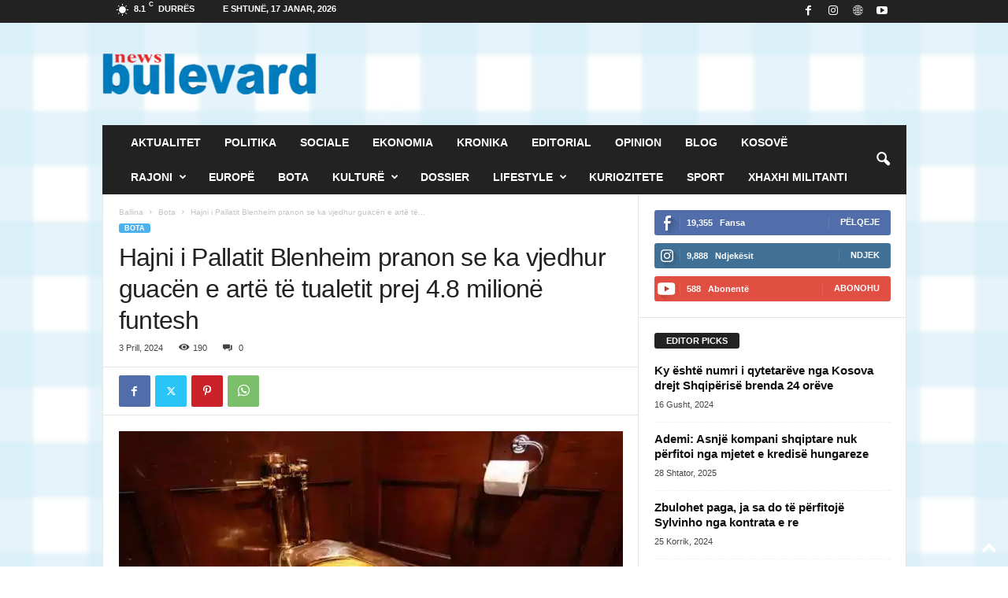

--- FILE ---
content_type: text/html; charset=UTF-8
request_url: https://www.bulevardnews.com/2024/04/03/hajni-i-pallatit-blenheim-pranon-se-ka-vjedhur-guacen-e-arte-te-tualetit-prej-4-8-milione-funtesh/
body_size: 21864
content:
<!doctype html >
<!--[if IE 8]>    <html class="ie8" lang="sq"> <![endif]-->
<!--[if IE 9]>    <html class="ie9" lang="sq"> <![endif]-->
<!--[if gt IE 8]><!--> <html lang="sq"> <!--<![endif]-->
<head>
    <title>Hajni i Pallatit Blenheim pranon se ka vjedhur guacën e artë të tualetit prej 4.8 milionë funtesh - Gazeta Bulevard</title>
    <meta charset="UTF-8" />
    <meta name="viewport" content="width=device-width, initial-scale=1.0">
    <link rel="pingback" href="https://www.bulevardnews.com/xmlrpc.php" />
    <meta name='robots' content='index, follow, max-image-preview:large, max-snippet:-1, max-video-preview:-1' />
<link rel="icon" type="image/png" href="https://www.bulevardnews.com/wp-content/uploads/2023/12/logo-4.3-trans-300x300.png"><link rel="apple-touch-icon" sizes="76x76" href="https://www.bulevardnews.com/wp-content/uploads/2023/12/logo-4.3-trans-300x300.png"/><link rel="apple-touch-icon" sizes="120x120" href="https://www.bulevardnews.com/wp-content/uploads/2023/12/logo-4.3-trans-300x300.png"/><link rel="apple-touch-icon" sizes="152x152" href="https://www.bulevardnews.com/wp-content/uploads/2023/12/logo-4.3-trans-300x300.png"/><link rel="apple-touch-icon" sizes="114x114" href="https://www.bulevardnews.com/wp-content/uploads/2023/12/logo-4.3-trans-300x300.png"/><link rel="apple-touch-icon" sizes="144x144" href="https://www.bulevardnews.com/wp-content/uploads/2023/12/logo-4.3-trans-300x300.png"/><!-- Jetpack Site Verification Tags -->
<meta name="google-site-verification" content="IbU_Fy3Bx9yQ98zNJ6grMjf8R487i9osKuhs2ZA2ypE" />

	<!-- This site is optimized with the Yoast SEO Premium plugin v21.7 (Yoast SEO v26.5) - https://yoast.com/wordpress/plugins/seo/ -->
	<link rel="canonical" href="https://www.bulevardnews.com/2024/04/03/hajni-i-pallatit-blenheim-pranon-se-ka-vjedhur-guacen-e-arte-te-tualetit-prej-4-8-milione-funtesh/" />
	<meta property="og:locale" content="sq_AL" />
	<meta property="og:type" content="article" />
	<meta property="og:title" content="Hajni i Pallatit Blenheim pranon se ka vjedhur guacën e artë të tualetit prej 4.8 milionë funtesh" />
	<meta property="og:description" content="Një burrë është deklaruar fajtor për vjedhjen e një guace të artë tualeti prej 4.8 milionë funtesh nga Pallati Blenheim. Në shtator 2019, guaca 18 karatëshe u zhduk nga pasuria në Oxfordshire, ku ishte shfaqur si një vepër arti e quajtur ‘America’. Tualeti u instalua në Pallatin Blenheim, vendlindja e Sir Winston Churchill, si pjesë [&hellip;]" />
	<meta property="og:url" content="https://www.bulevardnews.com/2024/04/03/hajni-i-pallatit-blenheim-pranon-se-ka-vjedhur-guacen-e-arte-te-tualetit-prej-4-8-milione-funtesh/" />
	<meta property="og:site_name" content="Gazeta Bulevard" />
	<meta property="article:publisher" content="https://www.facebook.com/bulevardionline" />
	<meta property="article:published_time" content="2024-04-03T05:59:57+00:00" />
	<meta property="og:image" content="https://www.bulevardnews.com/wp-content/uploads/2024/04/bide.jpg" />
	<meta property="og:image:width" content="850" />
	<meta property="og:image:height" content="478" />
	<meta property="og:image:type" content="image/jpeg" />
	<meta name="author" content="Bulevard News" />
	<meta name="twitter:card" content="summary_large_image" />
	<meta name="twitter:label1" content="Written by" />
	<meta name="twitter:data1" content="Bulevard News" />
	<meta name="twitter:label2" content="Est. reading time" />
	<meta name="twitter:data2" content="2 minuta" />
	<script type="application/ld+json" class="yoast-schema-graph">{"@context":"https://schema.org","@graph":[{"@type":"Article","@id":"https://www.bulevardnews.com/2024/04/03/hajni-i-pallatit-blenheim-pranon-se-ka-vjedhur-guacen-e-arte-te-tualetit-prej-4-8-milione-funtesh/#article","isPartOf":{"@id":"https://www.bulevardnews.com/2024/04/03/hajni-i-pallatit-blenheim-pranon-se-ka-vjedhur-guacen-e-arte-te-tualetit-prej-4-8-milione-funtesh/"},"author":{"name":"Bulevard News","@id":"https://www.bulevardnews.com/#/schema/person/03c4be055368955effa89bf1bb87912f"},"headline":"Hajni i Pallatit Blenheim pranon se ka vjedhur guacën e artë të tualetit prej 4.8 milionë funtesh","datePublished":"2024-04-03T05:59:57+00:00","mainEntityOfPage":{"@id":"https://www.bulevardnews.com/2024/04/03/hajni-i-pallatit-blenheim-pranon-se-ka-vjedhur-guacen-e-arte-te-tualetit-prej-4-8-milione-funtesh/"},"wordCount":268,"publisher":{"@id":"https://www.bulevardnews.com/#organization"},"image":{"@id":"https://www.bulevardnews.com/2024/04/03/hajni-i-pallatit-blenheim-pranon-se-ka-vjedhur-guacen-e-arte-te-tualetit-prej-4-8-milione-funtesh/#primaryimage"},"thumbnailUrl":"https://i0.wp.com/www.bulevardnews.com/wp-content/uploads/2024/04/bide.jpg?fit=850%2C478&ssl=1","articleSection":["Bota"],"inLanguage":"sq"},{"@type":"WebPage","@id":"https://www.bulevardnews.com/2024/04/03/hajni-i-pallatit-blenheim-pranon-se-ka-vjedhur-guacen-e-arte-te-tualetit-prej-4-8-milione-funtesh/","url":"https://www.bulevardnews.com/2024/04/03/hajni-i-pallatit-blenheim-pranon-se-ka-vjedhur-guacen-e-arte-te-tualetit-prej-4-8-milione-funtesh/","name":"Hajni i Pallatit Blenheim pranon se ka vjedhur guacën e artë të tualetit prej 4.8 milionë funtesh - Gazeta Bulevard","isPartOf":{"@id":"https://www.bulevardnews.com/#website"},"primaryImageOfPage":{"@id":"https://www.bulevardnews.com/2024/04/03/hajni-i-pallatit-blenheim-pranon-se-ka-vjedhur-guacen-e-arte-te-tualetit-prej-4-8-milione-funtesh/#primaryimage"},"image":{"@id":"https://www.bulevardnews.com/2024/04/03/hajni-i-pallatit-blenheim-pranon-se-ka-vjedhur-guacen-e-arte-te-tualetit-prej-4-8-milione-funtesh/#primaryimage"},"thumbnailUrl":"https://i0.wp.com/www.bulevardnews.com/wp-content/uploads/2024/04/bide.jpg?fit=850%2C478&ssl=1","datePublished":"2024-04-03T05:59:57+00:00","breadcrumb":{"@id":"https://www.bulevardnews.com/2024/04/03/hajni-i-pallatit-blenheim-pranon-se-ka-vjedhur-guacen-e-arte-te-tualetit-prej-4-8-milione-funtesh/#breadcrumb"},"inLanguage":"sq","potentialAction":[{"@type":"ReadAction","target":["https://www.bulevardnews.com/2024/04/03/hajni-i-pallatit-blenheim-pranon-se-ka-vjedhur-guacen-e-arte-te-tualetit-prej-4-8-milione-funtesh/"]}]},{"@type":"ImageObject","inLanguage":"sq","@id":"https://www.bulevardnews.com/2024/04/03/hajni-i-pallatit-blenheim-pranon-se-ka-vjedhur-guacen-e-arte-te-tualetit-prej-4-8-milione-funtesh/#primaryimage","url":"https://i0.wp.com/www.bulevardnews.com/wp-content/uploads/2024/04/bide.jpg?fit=850%2C478&ssl=1","contentUrl":"https://i0.wp.com/www.bulevardnews.com/wp-content/uploads/2024/04/bide.jpg?fit=850%2C478&ssl=1","width":850,"height":478},{"@type":"BreadcrumbList","@id":"https://www.bulevardnews.com/2024/04/03/hajni-i-pallatit-blenheim-pranon-se-ka-vjedhur-guacen-e-arte-te-tualetit-prej-4-8-milione-funtesh/#breadcrumb","itemListElement":[{"@type":"ListItem","position":1,"name":"Home","item":"https://www.bulevardnews.com/"},{"@type":"ListItem","position":2,"name":"Hajni i Pallatit Blenheim pranon se ka vjedhur guacën e artë të tualetit prej 4.8 milionë funtesh"}]},{"@type":"WebSite","@id":"https://www.bulevardnews.com/#website","url":"https://www.bulevardnews.com/","name":"Gazeta Bulevard","description":"","publisher":{"@id":"https://www.bulevardnews.com/#organization"},"potentialAction":[{"@type":"SearchAction","target":{"@type":"EntryPoint","urlTemplate":"https://www.bulevardnews.com/?s={search_term_string}"},"query-input":{"@type":"PropertyValueSpecification","valueRequired":true,"valueName":"search_term_string"}}],"inLanguage":"sq"},{"@type":"Organization","@id":"https://www.bulevardnews.com/#organization","name":"Gazeta Bulevard","url":"https://www.bulevardnews.com/","logo":{"@type":"ImageObject","inLanguage":"sq","@id":"https://www.bulevardnews.com/#/schema/logo/image/","url":"https://i0.wp.com/www.bulevardnews.com/wp-content/uploads/2023/12/logo-4.3-trans.png?fit=400%2C400&ssl=1","contentUrl":"https://i0.wp.com/www.bulevardnews.com/wp-content/uploads/2023/12/logo-4.3-trans.png?fit=400%2C400&ssl=1","width":400,"height":400,"caption":"Gazeta Bulevard"},"image":{"@id":"https://www.bulevardnews.com/#/schema/logo/image/"},"sameAs":["https://www.facebook.com/bulevardionline"]},{"@type":"Person","@id":"https://www.bulevardnews.com/#/schema/person/03c4be055368955effa89bf1bb87912f","name":"Bulevard News","image":{"@type":"ImageObject","inLanguage":"sq","@id":"https://www.bulevardnews.com/#/schema/person/image/","url":"https://secure.gravatar.com/avatar/f47194abfc48c7f31b052cc2aad1faae8d1073ee1d315d1ab73cacdf34fbf8e4?s=96&d=mm&r=g","contentUrl":"https://secure.gravatar.com/avatar/f47194abfc48c7f31b052cc2aad1faae8d1073ee1d315d1ab73cacdf34fbf8e4?s=96&d=mm&r=g","caption":"Bulevard News"},"sameAs":["https://www.bulevardnews.com/"],"url":"https://www.bulevardnews.com/author/bulevardnews/"}]}</script>
	<!-- / Yoast SEO Premium plugin. -->


<link rel='dns-prefetch' href='//stats.wp.com' />
<link rel='dns-prefetch' href='//www.googletagmanager.com' />
<link rel='preconnect' href='//c0.wp.com' />
<link rel='preconnect' href='//i0.wp.com' />
<link rel="alternate" type="application/rss+xml" title="Gazeta Bulevard &raquo; Prurje" href="https://www.bulevardnews.com/feed/" />
<link rel="alternate" type="application/rss+xml" title="Gazeta Bulevard &raquo; Prurje për Komentet" href="https://www.bulevardnews.com/comments/feed/" />
<link rel="alternate" type="application/rss+xml" title="Gazeta Bulevard &raquo; Prurje për Komentet te Hajni i Pallatit Blenheim pranon se ka vjedhur guacën e artë të tualetit prej 4.8 milionë funtesh" href="https://www.bulevardnews.com/2024/04/03/hajni-i-pallatit-blenheim-pranon-se-ka-vjedhur-guacen-e-arte-te-tualetit-prej-4-8-milione-funtesh/feed/" />
<link rel="alternate" title="oEmbed (JSON)" type="application/json+oembed" href="https://www.bulevardnews.com/wp-json/oembed/1.0/embed?url=https%3A%2F%2Fwww.bulevardnews.com%2F2024%2F04%2F03%2Fhajni-i-pallatit-blenheim-pranon-se-ka-vjedhur-guacen-e-arte-te-tualetit-prej-4-8-milione-funtesh%2F" />
<link rel="alternate" title="oEmbed (XML)" type="text/xml+oembed" href="https://www.bulevardnews.com/wp-json/oembed/1.0/embed?url=https%3A%2F%2Fwww.bulevardnews.com%2F2024%2F04%2F03%2Fhajni-i-pallatit-blenheim-pranon-se-ka-vjedhur-guacen-e-arte-te-tualetit-prej-4-8-milione-funtesh%2F&#038;format=xml" />
<style id='wp-img-auto-sizes-contain-inline-css' type='text/css'>
img:is([sizes=auto i],[sizes^="auto," i]){contain-intrinsic-size:3000px 1500px}
/*# sourceURL=wp-img-auto-sizes-contain-inline-css */
</style>
<style id='wp-emoji-styles-inline-css' type='text/css'>

	img.wp-smiley, img.emoji {
		display: inline !important;
		border: none !important;
		box-shadow: none !important;
		height: 1em !important;
		width: 1em !important;
		margin: 0 0.07em !important;
		vertical-align: -0.1em !important;
		background: none !important;
		padding: 0 !important;
	}
/*# sourceURL=wp-emoji-styles-inline-css */
</style>
<style id='wp-block-library-inline-css' type='text/css'>
:root{--wp-block-synced-color:#7a00df;--wp-block-synced-color--rgb:122,0,223;--wp-bound-block-color:var(--wp-block-synced-color);--wp-editor-canvas-background:#ddd;--wp-admin-theme-color:#007cba;--wp-admin-theme-color--rgb:0,124,186;--wp-admin-theme-color-darker-10:#006ba1;--wp-admin-theme-color-darker-10--rgb:0,107,160.5;--wp-admin-theme-color-darker-20:#005a87;--wp-admin-theme-color-darker-20--rgb:0,90,135;--wp-admin-border-width-focus:2px}@media (min-resolution:192dpi){:root{--wp-admin-border-width-focus:1.5px}}.wp-element-button{cursor:pointer}:root .has-very-light-gray-background-color{background-color:#eee}:root .has-very-dark-gray-background-color{background-color:#313131}:root .has-very-light-gray-color{color:#eee}:root .has-very-dark-gray-color{color:#313131}:root .has-vivid-green-cyan-to-vivid-cyan-blue-gradient-background{background:linear-gradient(135deg,#00d084,#0693e3)}:root .has-purple-crush-gradient-background{background:linear-gradient(135deg,#34e2e4,#4721fb 50%,#ab1dfe)}:root .has-hazy-dawn-gradient-background{background:linear-gradient(135deg,#faaca8,#dad0ec)}:root .has-subdued-olive-gradient-background{background:linear-gradient(135deg,#fafae1,#67a671)}:root .has-atomic-cream-gradient-background{background:linear-gradient(135deg,#fdd79a,#004a59)}:root .has-nightshade-gradient-background{background:linear-gradient(135deg,#330968,#31cdcf)}:root .has-midnight-gradient-background{background:linear-gradient(135deg,#020381,#2874fc)}:root{--wp--preset--font-size--normal:16px;--wp--preset--font-size--huge:42px}.has-regular-font-size{font-size:1em}.has-larger-font-size{font-size:2.625em}.has-normal-font-size{font-size:var(--wp--preset--font-size--normal)}.has-huge-font-size{font-size:var(--wp--preset--font-size--huge)}.has-text-align-center{text-align:center}.has-text-align-left{text-align:left}.has-text-align-right{text-align:right}.has-fit-text{white-space:nowrap!important}#end-resizable-editor-section{display:none}.aligncenter{clear:both}.items-justified-left{justify-content:flex-start}.items-justified-center{justify-content:center}.items-justified-right{justify-content:flex-end}.items-justified-space-between{justify-content:space-between}.screen-reader-text{border:0;clip-path:inset(50%);height:1px;margin:-1px;overflow:hidden;padding:0;position:absolute;width:1px;word-wrap:normal!important}.screen-reader-text:focus{background-color:#ddd;clip-path:none;color:#444;display:block;font-size:1em;height:auto;left:5px;line-height:normal;padding:15px 23px 14px;text-decoration:none;top:5px;width:auto;z-index:100000}html :where(.has-border-color){border-style:solid}html :where([style*=border-top-color]){border-top-style:solid}html :where([style*=border-right-color]){border-right-style:solid}html :where([style*=border-bottom-color]){border-bottom-style:solid}html :where([style*=border-left-color]){border-left-style:solid}html :where([style*=border-width]){border-style:solid}html :where([style*=border-top-width]){border-top-style:solid}html :where([style*=border-right-width]){border-right-style:solid}html :where([style*=border-bottom-width]){border-bottom-style:solid}html :where([style*=border-left-width]){border-left-style:solid}html :where(img[class*=wp-image-]){height:auto;max-width:100%}:where(figure){margin:0 0 1em}html :where(.is-position-sticky){--wp-admin--admin-bar--position-offset:var(--wp-admin--admin-bar--height,0px)}@media screen and (max-width:600px){html :where(.is-position-sticky){--wp-admin--admin-bar--position-offset:0px}}

/*# sourceURL=wp-block-library-inline-css */
</style><style id='global-styles-inline-css' type='text/css'>
:root{--wp--preset--aspect-ratio--square: 1;--wp--preset--aspect-ratio--4-3: 4/3;--wp--preset--aspect-ratio--3-4: 3/4;--wp--preset--aspect-ratio--3-2: 3/2;--wp--preset--aspect-ratio--2-3: 2/3;--wp--preset--aspect-ratio--16-9: 16/9;--wp--preset--aspect-ratio--9-16: 9/16;--wp--preset--color--black: #000000;--wp--preset--color--cyan-bluish-gray: #abb8c3;--wp--preset--color--white: #ffffff;--wp--preset--color--pale-pink: #f78da7;--wp--preset--color--vivid-red: #cf2e2e;--wp--preset--color--luminous-vivid-orange: #ff6900;--wp--preset--color--luminous-vivid-amber: #fcb900;--wp--preset--color--light-green-cyan: #7bdcb5;--wp--preset--color--vivid-green-cyan: #00d084;--wp--preset--color--pale-cyan-blue: #8ed1fc;--wp--preset--color--vivid-cyan-blue: #0693e3;--wp--preset--color--vivid-purple: #9b51e0;--wp--preset--gradient--vivid-cyan-blue-to-vivid-purple: linear-gradient(135deg,rgb(6,147,227) 0%,rgb(155,81,224) 100%);--wp--preset--gradient--light-green-cyan-to-vivid-green-cyan: linear-gradient(135deg,rgb(122,220,180) 0%,rgb(0,208,130) 100%);--wp--preset--gradient--luminous-vivid-amber-to-luminous-vivid-orange: linear-gradient(135deg,rgb(252,185,0) 0%,rgb(255,105,0) 100%);--wp--preset--gradient--luminous-vivid-orange-to-vivid-red: linear-gradient(135deg,rgb(255,105,0) 0%,rgb(207,46,46) 100%);--wp--preset--gradient--very-light-gray-to-cyan-bluish-gray: linear-gradient(135deg,rgb(238,238,238) 0%,rgb(169,184,195) 100%);--wp--preset--gradient--cool-to-warm-spectrum: linear-gradient(135deg,rgb(74,234,220) 0%,rgb(151,120,209) 20%,rgb(207,42,186) 40%,rgb(238,44,130) 60%,rgb(251,105,98) 80%,rgb(254,248,76) 100%);--wp--preset--gradient--blush-light-purple: linear-gradient(135deg,rgb(255,206,236) 0%,rgb(152,150,240) 100%);--wp--preset--gradient--blush-bordeaux: linear-gradient(135deg,rgb(254,205,165) 0%,rgb(254,45,45) 50%,rgb(107,0,62) 100%);--wp--preset--gradient--luminous-dusk: linear-gradient(135deg,rgb(255,203,112) 0%,rgb(199,81,192) 50%,rgb(65,88,208) 100%);--wp--preset--gradient--pale-ocean: linear-gradient(135deg,rgb(255,245,203) 0%,rgb(182,227,212) 50%,rgb(51,167,181) 100%);--wp--preset--gradient--electric-grass: linear-gradient(135deg,rgb(202,248,128) 0%,rgb(113,206,126) 100%);--wp--preset--gradient--midnight: linear-gradient(135deg,rgb(2,3,129) 0%,rgb(40,116,252) 100%);--wp--preset--font-size--small: 10px;--wp--preset--font-size--medium: 20px;--wp--preset--font-size--large: 30px;--wp--preset--font-size--x-large: 42px;--wp--preset--font-size--regular: 14px;--wp--preset--font-size--larger: 48px;--wp--preset--spacing--20: 0.44rem;--wp--preset--spacing--30: 0.67rem;--wp--preset--spacing--40: 1rem;--wp--preset--spacing--50: 1.5rem;--wp--preset--spacing--60: 2.25rem;--wp--preset--spacing--70: 3.38rem;--wp--preset--spacing--80: 5.06rem;--wp--preset--shadow--natural: 6px 6px 9px rgba(0, 0, 0, 0.2);--wp--preset--shadow--deep: 12px 12px 50px rgba(0, 0, 0, 0.4);--wp--preset--shadow--sharp: 6px 6px 0px rgba(0, 0, 0, 0.2);--wp--preset--shadow--outlined: 6px 6px 0px -3px rgb(255, 255, 255), 6px 6px rgb(0, 0, 0);--wp--preset--shadow--crisp: 6px 6px 0px rgb(0, 0, 0);}:where(.is-layout-flex){gap: 0.5em;}:where(.is-layout-grid){gap: 0.5em;}body .is-layout-flex{display: flex;}.is-layout-flex{flex-wrap: wrap;align-items: center;}.is-layout-flex > :is(*, div){margin: 0;}body .is-layout-grid{display: grid;}.is-layout-grid > :is(*, div){margin: 0;}:where(.wp-block-columns.is-layout-flex){gap: 2em;}:where(.wp-block-columns.is-layout-grid){gap: 2em;}:where(.wp-block-post-template.is-layout-flex){gap: 1.25em;}:where(.wp-block-post-template.is-layout-grid){gap: 1.25em;}.has-black-color{color: var(--wp--preset--color--black) !important;}.has-cyan-bluish-gray-color{color: var(--wp--preset--color--cyan-bluish-gray) !important;}.has-white-color{color: var(--wp--preset--color--white) !important;}.has-pale-pink-color{color: var(--wp--preset--color--pale-pink) !important;}.has-vivid-red-color{color: var(--wp--preset--color--vivid-red) !important;}.has-luminous-vivid-orange-color{color: var(--wp--preset--color--luminous-vivid-orange) !important;}.has-luminous-vivid-amber-color{color: var(--wp--preset--color--luminous-vivid-amber) !important;}.has-light-green-cyan-color{color: var(--wp--preset--color--light-green-cyan) !important;}.has-vivid-green-cyan-color{color: var(--wp--preset--color--vivid-green-cyan) !important;}.has-pale-cyan-blue-color{color: var(--wp--preset--color--pale-cyan-blue) !important;}.has-vivid-cyan-blue-color{color: var(--wp--preset--color--vivid-cyan-blue) !important;}.has-vivid-purple-color{color: var(--wp--preset--color--vivid-purple) !important;}.has-black-background-color{background-color: var(--wp--preset--color--black) !important;}.has-cyan-bluish-gray-background-color{background-color: var(--wp--preset--color--cyan-bluish-gray) !important;}.has-white-background-color{background-color: var(--wp--preset--color--white) !important;}.has-pale-pink-background-color{background-color: var(--wp--preset--color--pale-pink) !important;}.has-vivid-red-background-color{background-color: var(--wp--preset--color--vivid-red) !important;}.has-luminous-vivid-orange-background-color{background-color: var(--wp--preset--color--luminous-vivid-orange) !important;}.has-luminous-vivid-amber-background-color{background-color: var(--wp--preset--color--luminous-vivid-amber) !important;}.has-light-green-cyan-background-color{background-color: var(--wp--preset--color--light-green-cyan) !important;}.has-vivid-green-cyan-background-color{background-color: var(--wp--preset--color--vivid-green-cyan) !important;}.has-pale-cyan-blue-background-color{background-color: var(--wp--preset--color--pale-cyan-blue) !important;}.has-vivid-cyan-blue-background-color{background-color: var(--wp--preset--color--vivid-cyan-blue) !important;}.has-vivid-purple-background-color{background-color: var(--wp--preset--color--vivid-purple) !important;}.has-black-border-color{border-color: var(--wp--preset--color--black) !important;}.has-cyan-bluish-gray-border-color{border-color: var(--wp--preset--color--cyan-bluish-gray) !important;}.has-white-border-color{border-color: var(--wp--preset--color--white) !important;}.has-pale-pink-border-color{border-color: var(--wp--preset--color--pale-pink) !important;}.has-vivid-red-border-color{border-color: var(--wp--preset--color--vivid-red) !important;}.has-luminous-vivid-orange-border-color{border-color: var(--wp--preset--color--luminous-vivid-orange) !important;}.has-luminous-vivid-amber-border-color{border-color: var(--wp--preset--color--luminous-vivid-amber) !important;}.has-light-green-cyan-border-color{border-color: var(--wp--preset--color--light-green-cyan) !important;}.has-vivid-green-cyan-border-color{border-color: var(--wp--preset--color--vivid-green-cyan) !important;}.has-pale-cyan-blue-border-color{border-color: var(--wp--preset--color--pale-cyan-blue) !important;}.has-vivid-cyan-blue-border-color{border-color: var(--wp--preset--color--vivid-cyan-blue) !important;}.has-vivid-purple-border-color{border-color: var(--wp--preset--color--vivid-purple) !important;}.has-vivid-cyan-blue-to-vivid-purple-gradient-background{background: var(--wp--preset--gradient--vivid-cyan-blue-to-vivid-purple) !important;}.has-light-green-cyan-to-vivid-green-cyan-gradient-background{background: var(--wp--preset--gradient--light-green-cyan-to-vivid-green-cyan) !important;}.has-luminous-vivid-amber-to-luminous-vivid-orange-gradient-background{background: var(--wp--preset--gradient--luminous-vivid-amber-to-luminous-vivid-orange) !important;}.has-luminous-vivid-orange-to-vivid-red-gradient-background{background: var(--wp--preset--gradient--luminous-vivid-orange-to-vivid-red) !important;}.has-very-light-gray-to-cyan-bluish-gray-gradient-background{background: var(--wp--preset--gradient--very-light-gray-to-cyan-bluish-gray) !important;}.has-cool-to-warm-spectrum-gradient-background{background: var(--wp--preset--gradient--cool-to-warm-spectrum) !important;}.has-blush-light-purple-gradient-background{background: var(--wp--preset--gradient--blush-light-purple) !important;}.has-blush-bordeaux-gradient-background{background: var(--wp--preset--gradient--blush-bordeaux) !important;}.has-luminous-dusk-gradient-background{background: var(--wp--preset--gradient--luminous-dusk) !important;}.has-pale-ocean-gradient-background{background: var(--wp--preset--gradient--pale-ocean) !important;}.has-electric-grass-gradient-background{background: var(--wp--preset--gradient--electric-grass) !important;}.has-midnight-gradient-background{background: var(--wp--preset--gradient--midnight) !important;}.has-small-font-size{font-size: var(--wp--preset--font-size--small) !important;}.has-medium-font-size{font-size: var(--wp--preset--font-size--medium) !important;}.has-large-font-size{font-size: var(--wp--preset--font-size--large) !important;}.has-x-large-font-size{font-size: var(--wp--preset--font-size--x-large) !important;}
/*# sourceURL=global-styles-inline-css */
</style>

<style id='classic-theme-styles-inline-css' type='text/css'>
/*! This file is auto-generated */
.wp-block-button__link{color:#fff;background-color:#32373c;border-radius:9999px;box-shadow:none;text-decoration:none;padding:calc(.667em + 2px) calc(1.333em + 2px);font-size:1.125em}.wp-block-file__button{background:#32373c;color:#fff;text-decoration:none}
/*# sourceURL=/wp-includes/css/classic-themes.min.css */
</style>
<link rel='stylesheet' id='wp-polls-css' href='https://www.bulevardnews.com/wp-content/plugins/wp-polls/polls-css.css?ver=2.77.3' type='text/css' media='all' />
<style id='wp-polls-inline-css' type='text/css'>
.wp-polls .pollbar {
	margin: 1px;
	font-size: 6px;
	line-height: 8px;
	height: 8px;
	background-image: url('https://www.bulevardnews.com/wp-content/plugins/wp-polls/images/default/pollbg.gif');
	border: 1px solid #c8c8c8;
}

/*# sourceURL=wp-polls-inline-css */
</style>
<link rel='stylesheet' id='td-plugin-newsletter-css' href='https://www.bulevardnews.com/wp-content/plugins/td-newsletter/style.css?ver=5.4.3.4' type='text/css' media='all' />
<link rel='stylesheet' id='tds-front-css' href='https://www.bulevardnews.com/wp-content/plugins/td-subscription/assets/css/tds-front.css?ver=1.7.3' type='text/css' media='all' />
<link rel='stylesheet' id='td-theme-css' href='https://www.bulevardnews.com/wp-content/themes/Newsmag/style.css?ver=5.4.3.4' type='text/css' media='all' />
<style id='td-theme-inline-css' type='text/css'>
    
        /* custom css - generated by TagDiv Composer */
        @media (max-width: 767px) {
            .td-header-desktop-wrap {
                display: none;
            }
        }
        @media (min-width: 767px) {
            .td-header-mobile-wrap {
                display: none;
            }
        }
    
	
/*# sourceURL=td-theme-inline-css */
</style>
<link rel='stylesheet' id='td-legacy-framework-front-style-css' href='https://www.bulevardnews.com/wp-content/plugins/td-composer/legacy/Newsmag/assets/css/td_legacy_main.css?ver=02f7892c77f8d92ff3a6477b3d96dee8' type='text/css' media='all' />
<link rel='stylesheet' id='td-legacy-framework-subscription-style-css' href='https://www.bulevardnews.com/wp-content/plugins/td-composer/legacy/Newsmag/assets/css/td_legacy_subscription.css?ver=6.9' type='text/css' media='all' />
<script type="text/javascript" src="https://c0.wp.com/c/6.9/wp-includes/js/jquery/jquery.min.js" id="jquery-core-js"></script>
<script type="text/javascript" src="https://c0.wp.com/c/6.9/wp-includes/js/jquery/jquery-migrate.min.js" id="jquery-migrate-js"></script>
<link rel="https://api.w.org/" href="https://www.bulevardnews.com/wp-json/" /><link rel="alternate" title="JSON" type="application/json" href="https://www.bulevardnews.com/wp-json/wp/v2/posts/30461" /><link rel="EditURI" type="application/rsd+xml" title="RSD" href="https://www.bulevardnews.com/xmlrpc.php?rsd" />
<meta name="generator" content="WordPress 6.9" />
<link rel='shortlink' href='https://www.bulevardnews.com/?p=30461' />
<meta name="generator" content="Site Kit by Google 1.167.0" />	<style>img#wpstats{display:none}</style>
		
<!-- Google AdSense meta tags added by Site Kit -->
<meta name="google-adsense-platform-account" content="ca-host-pub-2644536267352236">
<meta name="google-adsense-platform-domain" content="sitekit.withgoogle.com">
<!-- End Google AdSense meta tags added by Site Kit -->

<!-- JS generated by theme -->

<script type="text/javascript" id="td-generated-header-js">
    
    

	    var tdBlocksArray = []; //here we store all the items for the current page

	    // td_block class - each ajax block uses a object of this class for requests
	    function tdBlock() {
		    this.id = '';
		    this.block_type = 1; //block type id (1-234 etc)
		    this.atts = '';
		    this.td_column_number = '';
		    this.td_current_page = 1; //
		    this.post_count = 0; //from wp
		    this.found_posts = 0; //from wp
		    this.max_num_pages = 0; //from wp
		    this.td_filter_value = ''; //current live filter value
		    this.is_ajax_running = false;
		    this.td_user_action = ''; // load more or infinite loader (used by the animation)
		    this.header_color = '';
		    this.ajax_pagination_infinite_stop = ''; //show load more at page x
	    }

        // td_js_generator - mini detector
        ( function () {
            var htmlTag = document.getElementsByTagName("html")[0];

	        if ( navigator.userAgent.indexOf("MSIE 10.0") > -1 ) {
                htmlTag.className += ' ie10';
            }

            if ( !!navigator.userAgent.match(/Trident.*rv\:11\./) ) {
                htmlTag.className += ' ie11';
            }

	        if ( navigator.userAgent.indexOf("Edge") > -1 ) {
                htmlTag.className += ' ieEdge';
            }

            if ( /(iPad|iPhone|iPod)/g.test(navigator.userAgent) ) {
                htmlTag.className += ' td-md-is-ios';
            }

            var user_agent = navigator.userAgent.toLowerCase();
            if ( user_agent.indexOf("android") > -1 ) {
                htmlTag.className += ' td-md-is-android';
            }

            if ( -1 !== navigator.userAgent.indexOf('Mac OS X')  ) {
                htmlTag.className += ' td-md-is-os-x';
            }

            if ( /chrom(e|ium)/.test(navigator.userAgent.toLowerCase()) ) {
               htmlTag.className += ' td-md-is-chrome';
            }

            if ( -1 !== navigator.userAgent.indexOf('Firefox') ) {
                htmlTag.className += ' td-md-is-firefox';
            }

            if ( -1 !== navigator.userAgent.indexOf('Safari') && -1 === navigator.userAgent.indexOf('Chrome') ) {
                htmlTag.className += ' td-md-is-safari';
            }

            if( -1 !== navigator.userAgent.indexOf('IEMobile') ){
                htmlTag.className += ' td-md-is-iemobile';
            }

        })();

        var tdLocalCache = {};

        ( function () {
            "use strict";

            tdLocalCache = {
                data: {},
                remove: function (resource_id) {
                    delete tdLocalCache.data[resource_id];
                },
                exist: function (resource_id) {
                    return tdLocalCache.data.hasOwnProperty(resource_id) && tdLocalCache.data[resource_id] !== null;
                },
                get: function (resource_id) {
                    return tdLocalCache.data[resource_id];
                },
                set: function (resource_id, cachedData) {
                    tdLocalCache.remove(resource_id);
                    tdLocalCache.data[resource_id] = cachedData;
                }
            };
        })();

    
    
var td_viewport_interval_list=[{"limitBottom":767,"sidebarWidth":251},{"limitBottom":1023,"sidebarWidth":339}];
var td_animation_stack_effect="type1";
var tds_animation_stack=true;
var td_animation_stack_specific_selectors=".entry-thumb, img[class*=\"wp-image-\"], a.td-sml-link-to-image > img";
var td_animation_stack_general_selectors=".td-animation-stack .entry-thumb, .post .entry-thumb, .post img[class*=\"wp-image-\"], .post a.td-sml-link-to-image > img, .td-animation-stack .td-lazy-img";
var tds_show_more_info="Trego m\u00eb shum\u00eb informacion";
var tds_show_less_info="Tregoni m\u00eb pak informacion";
var tdc_is_installed="yes";
var tdc_domain_active=false;
var td_ajax_url="https:\/\/www.bulevardnews.com\/wp-admin\/admin-ajax.php?td_theme_name=Newsmag&v=5.4.3.4";
var td_get_template_directory_uri="https:\/\/www.bulevardnews.com\/wp-content\/plugins\/td-composer\/legacy\/common";
var tds_snap_menu="smart_snap_always";
var tds_logo_on_sticky="show";
var tds_header_style="3";
var td_please_wait="Ju lutem prisni...";
var td_email_user_pass_incorrect="P\u00ebrdoruesi ose fjal\u00ebkalimi gabim!";
var td_email_user_incorrect="Emaili ose p\u00ebrdoruesi gabim!";
var td_email_incorrect="Email pasakt\u00eb!";
var td_user_incorrect="Emri i p\u00ebrdoruesit \u00ebsht\u00eb i gabuar!";
var td_email_user_empty="Emaili ose emri i p\u00ebrdoruesit bosh!";
var td_pass_empty="Kaloj bosh!";
var td_pass_pattern_incorrect="Model kalimi i pavlefsh\u00ebm!";
var td_retype_pass_incorrect="Kalimi i rishkruar \u00ebsht\u00eb i gabuar!";
var tds_more_articles_on_post_enable="show";
var tds_more_articles_on_post_time_to_wait="";
var tds_more_articles_on_post_pages_distance_from_top=0;
var tds_captcha="";
var tds_theme_color_site_wide="#4db2ec";
var tds_smart_sidebar="enabled";
var tdThemeName="Newsmag";
var tdThemeNameWl="Newsmag";
var td_magnific_popup_translation_tPrev="Paraprake (Butoni me shigjet\u00eb majtas)";
var td_magnific_popup_translation_tNext="Tjetra (Butoni me shigjet\u00eb djathtas)";
var td_magnific_popup_translation_tCounter="%curr% nga %total%";
var td_magnific_popup_translation_ajax_tError="P\u00ebrmbajtja nga %url% nuk mundi t\u00eb shkarkohet,";
var td_magnific_popup_translation_image_tError="Imazhi #%curr% nuk mundi t\u00eb shkarkohet.";
var tdBlockNonce="1449432962";
var tdMobileMenu="enabled";
var tdMobileSearch="enabled";
var tdDateNamesI18n={"month_names":["Janar","Shkurt","Mars","Prill","Maj","Qershor","Korrik","Gusht","Shtator","Tetor","N\u00ebntor","Dhjetor"],"month_names_short":["Jan","Shk","Mar","Pri","Maj","Qer","Kor","Gus","Sht","Tet","N\u00ebn","Dhj"],"day_names":["E diel","E h\u00ebn\u00eb","E mart\u00eb","E m\u00ebrkur\u00eb","E enjte","E premte","E shtun\u00eb"],"day_names_short":["Die","H\u00ebn","Mar","M\u00ebr","Enj","Pre","Sht"]};
var td_reset_pass_empty="Ju lutemi vendosni nj\u00eb fjal\u00ebkalim t\u00eb ri p\u00ebrpara se t\u00eb vazhdoni.";
var td_reset_pass_confirm_empty="Ju lutemi konfirmoni fjal\u00ebkalimin e ri p\u00ebrpara se t\u00eb vazhdoni.";
var td_reset_pass_not_matching="Ju lutemi sigurohuni q\u00eb fjal\u00ebkalimet p\u00ebrputhen.";
var td_deploy_mode="deploy";
var td_ad_background_click_link="";
var td_ad_background_click_target="";
</script>


<!-- Header style compiled by theme -->

<style>
/* custom css - generated by TagDiv Composer */
    

.td-module-exclusive .td-module-title a:before {
        content: 'EKSKLUZIVE';
    }
    
    .td-pb-row [class*="td-pb-span"],
    .td-pb-border-top,
    .page-template-page-title-sidebar-php .td-page-content > .wpb_row:first-child,
    .td-post-sharing,
    .td-post-content,
    .td-post-next-prev,
    .author-box-wrap,
    .td-comments-title-wrap,
    .comment-list,
    .comment-respond,
    .td-post-template-5 header,
    .td-container,
    .wpb_content_element,
    .wpb_column,
    .wpb_row,
    .white-menu .td-header-container .td-header-main-menu,
    .td-post-template-1 .td-post-content,
    .td-post-template-4 .td-post-sharing-top,
    .td-header-style-6 .td-header-header .td-make-full,
    #disqus_thread,
    .page-template-page-pagebuilder-title-php .td-page-content > .wpb_row:first-child,
    .td-footer-container:before {
        border-color: #e6e6e6;
    }
    .td-top-border {
        border-color: #e6e6e6 !important;
    }
    .td-container-border:after,
    .td-next-prev-separator,
    .td-container .td-pb-row .wpb_column:before,
    .td-container-border:before,
    .td-main-content:before,
    .td-main-sidebar:before,
    .td-pb-row .td-pb-span4:nth-of-type(3):after,
    .td-pb-row .td-pb-span4:nth-last-of-type(3):after {
    	background-color: #e6e6e6;
    }
    @media (max-width: 767px) {
    	.white-menu .td-header-main-menu {
      		border-color: #e6e6e6;
      	}
    }



    
    .td-menu-background:before,
    .td-search-background:before {
        background: rgba(0,0,0,0.5);
        background: -moz-linear-gradient(top, rgba(0,0,0,0.5) 0%, rgba(0,0,0,0.6) 100%);
        background: -webkit-gradient(left top, left bottom, color-stop(0%, rgba(0,0,0,0.5)), color-stop(100%, rgba(0,0,0,0.6)));
        background: -webkit-linear-gradient(top, rgba(0,0,0,0.5) 0%, rgba(0,0,0,0.6) 100%);
        background: -o-linear-gradient(top, rgba(0,0,0,0.5) 0%, @mobileu_gradient_two_mob 100%);
        background: -ms-linear-gradient(top, rgba(0,0,0,0.5) 0%, rgba(0,0,0,0.6) 100%);
        background: linear-gradient(to bottom, rgba(0,0,0,0.5) 0%, rgba(0,0,0,0.6) 100%);
        filter: progid:DXImageTransform.Microsoft.gradient( startColorstr='rgba(0,0,0,0.5)', endColorstr='rgba(0,0,0,0.6)', GradientType=0 );
    }

    
    .td-menu-background:after,
    .td-search-background:after {
        background-image: url('https://www.bulevardnews.com/wp-content/uploads/2024/11/pngtree-cute-white-square-graphic-baby-blue-background-picture-image_1348682-300x214.png');
    }

    
    .white-popup-block:before {
        background-image: url('https://www.bulevardnews.com/wp-content/uploads/2024/11/pngtree-cute-white-square-graphic-baby-blue-background-picture-image_1348682-300x214.png');
    }

    
    .td-footer-container::before {
        background-size: cover;
    }

    
    .td-footer-container::before {
        opacity: 0.1;
    }
</style>




<script type="application/ld+json">
    {
        "@context": "https://schema.org",
        "@type": "BreadcrumbList",
        "itemListElement": [
            {
                "@type": "ListItem",
                "position": 1,
                "item": {
                    "@type": "WebSite",
                    "@id": "https://www.bulevardnews.com/",
                    "name": "Ballina"
                }
            },
            {
                "@type": "ListItem",
                "position": 2,
                    "item": {
                    "@type": "WebPage",
                    "@id": "https://www.bulevardnews.com/category/bota/",
                    "name": "Bota"
                }
            }
            ,{
                "@type": "ListItem",
                "position": 3,
                    "item": {
                    "@type": "WebPage",
                    "@id": "https://www.bulevardnews.com/2024/04/03/hajni-i-pallatit-blenheim-pranon-se-ka-vjedhur-guacen-e-arte-te-tualetit-prej-4-8-milione-funtesh/",
                    "name": "Hajni i Pallatit Blenheim pranon se ka vjedhur guacën e artë të..."                                
                }
            }    
        ]
    }
</script>
<link rel="icon" href="https://i0.wp.com/www.bulevardnews.com/wp-content/uploads/2023/12/cropped-profile-image-fb-page-bulevardionline-3.png?fit=32%2C32&#038;ssl=1" sizes="32x32" />
<link rel="icon" href="https://i0.wp.com/www.bulevardnews.com/wp-content/uploads/2023/12/cropped-profile-image-fb-page-bulevardionline-3.png?fit=192%2C192&#038;ssl=1" sizes="192x192" />
<link rel="apple-touch-icon" href="https://i0.wp.com/www.bulevardnews.com/wp-content/uploads/2023/12/cropped-profile-image-fb-page-bulevardionline-3.png?fit=180%2C180&#038;ssl=1" />
<meta name="msapplication-TileImage" content="https://i0.wp.com/www.bulevardnews.com/wp-content/uploads/2023/12/cropped-profile-image-fb-page-bulevardionline-3.png?fit=270%2C270&#038;ssl=1" />
	<style id="tdw-css-placeholder">/* custom css - generated by TagDiv Composer */
.header-ad-wrap {
  max-width: 1140px;
  /* or even 1200px depending on your layout */
  width: 100%;
  margin: 0 auto;
}
.header-ad-wrap img {
  width: 100%;
  /* Force the ad to use full container width */
  height: auto;
}
</style></head>

<body class="wp-singular post-template-default single single-post postid-30461 single-format-standard wp-theme-Newsmag hajni-i-pallatit-blenheim-pranon-se-ka-vjedhur-guacen-e-arte-te-tualetit-prej-4-8-milione-funtesh global-block-template-1  td-subscription-active td-animation-stack-type1 td-boxed-layout" itemscope="itemscope" itemtype="https://schema.org/WebPage">

        <div class="td-scroll-up  td-hide-scroll-up-on-mob"  style="display:none;"><i class="td-icon-menu-up"></i></div>

    
    <div class="td-menu-background"></div>
<div id="td-mobile-nav">
    <div class="td-mobile-container">
        <!-- mobile menu top section -->
        <div class="td-menu-socials-wrap">
            <!-- socials -->
            <div class="td-menu-socials">
                
        <span class="td-social-icon-wrap">
            <a target="_blank" href="https://www.facebook.com/bulevardionline" title="Facebook">
                <i class="td-icon-font td-icon-facebook"></i>
                <span style="display: none">Facebook</span>
            </a>
        </span>
        <span class="td-social-icon-wrap">
            <a target="_blank" href="https://www.instagram.com/bulevardnews/" title="Instagram">
                <i class="td-icon-font td-icon-instagram"></i>
                <span style="display: none">Instagram</span>
            </a>
        </span>
        <span class="td-social-icon-wrap">
            <a target="_blank" href="https://www.bulevardnews.com/" title="Website">
                <i class="td-icon-font td-icon-website"></i>
                <span style="display: none">Website</span>
            </a>
        </span>
        <span class="td-social-icon-wrap">
            <a target="_blank" href="https://www.youtube.com/@bulevardTV" title="Youtube">
                <i class="td-icon-font td-icon-youtube"></i>
                <span style="display: none">Youtube</span>
            </a>
        </span>            </div>
            <!-- close button -->
            <div class="td-mobile-close">
                <span><i class="td-icon-close-mobile"></i></span>
            </div>
        </div>

        <!-- login section -->
        
        <!-- menu section -->
        <div class="td-mobile-content">
            <div class="menu-new-main-menu-container"><ul id="menu-new-main-menu" class="td-mobile-main-menu"><li id="menu-item-135" class="menu-item menu-item-type-taxonomy menu-item-object-category menu-item-first menu-item-135"><a href="https://www.bulevardnews.com/category/aktualitet/">Aktualitet</a></li>
<li id="menu-item-131" class="menu-item menu-item-type-taxonomy menu-item-object-category menu-item-131"><a href="https://www.bulevardnews.com/category/politika/">Politika</a></li>
<li id="menu-item-132" class="menu-item menu-item-type-taxonomy menu-item-object-category menu-item-132"><a href="https://www.bulevardnews.com/category/sociale/">Sociale</a></li>
<li id="menu-item-134" class="menu-item menu-item-type-taxonomy menu-item-object-category menu-item-134"><a href="https://www.bulevardnews.com/category/ekonomia/">Ekonomia</a></li>
<li id="menu-item-133" class="menu-item menu-item-type-taxonomy menu-item-object-category menu-item-133"><a href="https://www.bulevardnews.com/category/kronika/">Kronika</a></li>
<li id="menu-item-257" class="menu-item menu-item-type-taxonomy menu-item-object-category menu-item-257"><a href="https://www.bulevardnews.com/category/editorial/">Editorial</a></li>
<li id="menu-item-144" class="menu-item menu-item-type-taxonomy menu-item-object-category menu-item-144"><a href="https://www.bulevardnews.com/category/opinion/">Opinion</a></li>
<li id="menu-item-136" class="menu-item menu-item-type-taxonomy menu-item-object-category menu-item-136"><a href="https://www.bulevardnews.com/category/blog/">Blog</a></li>
<li id="menu-item-154" class="menu-item menu-item-type-taxonomy menu-item-object-category menu-item-154"><a href="https://www.bulevardnews.com/category/kosove/">Kosovë</a></li>
<li id="menu-item-137" class="menu-item menu-item-type-taxonomy menu-item-object-category menu-item-has-children menu-item-137"><a href="https://www.bulevardnews.com/category/rajoni/">Rajoni<i class="td-icon-menu-right td-element-after"></i></a>
<ul class="sub-menu">
	<li id="menu-item-157" class="menu-item menu-item-type-taxonomy menu-item-object-category menu-item-157"><a href="https://www.bulevardnews.com/category/rajoni/greqi/">Greqi</a></li>
	<li id="menu-item-159" class="menu-item menu-item-type-taxonomy menu-item-object-category menu-item-159"><a href="https://www.bulevardnews.com/category/rajoni/serbi/">Serbi</a></li>
	<li id="menu-item-158" class="menu-item menu-item-type-taxonomy menu-item-object-category menu-item-158"><a href="https://www.bulevardnews.com/category/rajoni/maqedoni-e-veriut/">Maqedoni e Veriut</a></li>
</ul>
</li>
<li id="menu-item-153" class="menu-item menu-item-type-taxonomy menu-item-object-category menu-item-153"><a href="https://www.bulevardnews.com/category/europe/">Europë</a></li>
<li id="menu-item-138" class="menu-item menu-item-type-taxonomy menu-item-object-category current-post-ancestor current-menu-parent current-post-parent menu-item-138"><a href="https://www.bulevardnews.com/category/bota/">Bota</a></li>
<li id="menu-item-139" class="menu-item menu-item-type-taxonomy menu-item-object-category menu-item-has-children menu-item-139"><a href="https://www.bulevardnews.com/category/kulture/">Kulturë<i class="td-icon-menu-right td-element-after"></i></a>
<ul class="sub-menu">
	<li id="menu-item-162" class="menu-item menu-item-type-taxonomy menu-item-object-category menu-item-162"><a href="https://www.bulevardnews.com/category/kulture/letersi/">Letërsi</a></li>
</ul>
</li>
<li id="menu-item-312" class="menu-item menu-item-type-taxonomy menu-item-object-category menu-item-312"><a href="https://www.bulevardnews.com/category/dossier/">Dossier</a></li>
<li id="menu-item-141" class="menu-item menu-item-type-taxonomy menu-item-object-category menu-item-has-children menu-item-141"><a href="https://www.bulevardnews.com/category/shendeti/lifestyle/">Lifestyle<i class="td-icon-menu-right td-element-after"></i></a>
<ul class="sub-menu">
	<li id="menu-item-160" class="menu-item menu-item-type-taxonomy menu-item-object-category menu-item-160"><a href="https://www.bulevardnews.com/category/shendeti/">Shëndeti</a></li>
</ul>
</li>
<li id="menu-item-155" class="menu-item menu-item-type-taxonomy menu-item-object-category menu-item-155"><a href="https://www.bulevardnews.com/category/kuriozitete/">Kuriozitete</a></li>
<li id="menu-item-415" class="menu-item menu-item-type-taxonomy menu-item-object-category menu-item-415"><a href="https://www.bulevardnews.com/category/sport/">Sport</a></li>
<li id="menu-item-40267" class="menu-item menu-item-type-taxonomy menu-item-object-category menu-item-40267"><a href="https://www.bulevardnews.com/category/xhaxhi-militanti/">Xhaxhi militanti</a></li>
</ul></div>        </div>
    </div>

    <!-- register/login section -->
    </div>    <div class="td-search-background"></div>
<div class="td-search-wrap-mob">
	<div class="td-drop-down-search">
		<form method="get" class="td-search-form" action="https://www.bulevardnews.com/">
			<!-- close button -->
			<div class="td-search-close">
				<span><i class="td-icon-close-mobile"></i></span>
			</div>
			<div role="search" class="td-search-input">
				<span>Kërko</span>
				<input id="td-header-search-mob" type="text" value="" name="s" autocomplete="off" />
			</div>
		</form>
		<div id="td-aj-search-mob"></div>
	</div>
</div>

    <div id="td-outer-wrap">
    
        <div class="td-outer-container">
        
            <!--
Header style 3
-->
<div class="td-header-wrap td-header-style-3">
    <div class="td-top-menu-full">
        <div class="td-header-row td-header-top-menu td-make-full">
            
    <div class="td-top-bar-container top-bar-style-1">
        <div class="td-header-sp-top-menu">

    <!-- td weather source: cache -->		<div class="td-weather-top-widget" id="td_top_weather_uid">
			<i class="td-icons clear-sky-d"></i>
			<div class="td-weather-now" data-block-uid="td_top_weather_uid">
				<span class="td-big-degrees">8.1</span>
				<span class="td-weather-unit">C</span>
			</div>
			<div class="td-weather-header">
				<div class="td-weather-city">Durrës</div>
			</div>
		</div>
		        <div class="td_data_time">
            <div >

                E shtunë, 17 Janar, 2026
            </div>
        </div>
    </div>            <div class="td-header-sp-top-widget">
        
        <span class="td-social-icon-wrap">
            <a target="_blank" href="https://www.facebook.com/bulevardionline" title="Facebook">
                <i class="td-icon-font td-icon-facebook"></i>
                <span style="display: none">Facebook</span>
            </a>
        </span>
        <span class="td-social-icon-wrap">
            <a target="_blank" href="https://www.instagram.com/bulevardnews/" title="Instagram">
                <i class="td-icon-font td-icon-instagram"></i>
                <span style="display: none">Instagram</span>
            </a>
        </span>
        <span class="td-social-icon-wrap">
            <a target="_blank" href="https://www.bulevardnews.com/" title="Website">
                <i class="td-icon-font td-icon-website"></i>
                <span style="display: none">Website</span>
            </a>
        </span>
        <span class="td-social-icon-wrap">
            <a target="_blank" href="https://www.youtube.com/@bulevardTV" title="Youtube">
                <i class="td-icon-font td-icon-youtube"></i>
                <span style="display: none">Youtube</span>
            </a>
        </span>    </div>
        </div>

        </div>
    </div>

    <div class="td-header-container">
        <div class="td-header-row td-header-header">
            <div class="td-header-sp-logo">
                        <a class="td-main-logo" href="https://www.bulevardnews.com/">
            <img class="td-retina-data" data-retina="https://www.bulevardnews.com/wp-content/uploads/2023/12/logo-tans-300x58.png" src="https://www.bulevardnews.com/wp-content/uploads/2023/12/logo-tans-300x58.png" alt=""  width="" height=""/>
            <span class="td-visual-hidden">Gazeta Bulevard</span>
        </a>
                </div>
            <div class="td-header-sp-rec">
                
<div class="td-header-ad-wrap  td-ad">
    

</div>            </div>
        </div>

        <div class="td-header-menu-wrap">
            <div class="td-header-row td-header-main-menu">
                <div id="td-header-menu" role="navigation">
        <div id="td-top-mobile-toggle"><span><i class="td-icon-font td-icon-mobile"></i></span></div>
        <div class="td-main-menu-logo td-logo-in-header">
        	<a class="td-mobile-logo td-sticky-mobile" href="https://www.bulevardnews.com/">
		<img class="td-retina-data" data-retina="https://www.bulevardnews.com/wp-content/uploads/2023/12/logo-tans-300x58.png" src="https://www.bulevardnews.com/wp-content/uploads/2023/12/logo-tans-300x58.png" alt=""  width="" height=""/>
	</a>
		<a class="td-header-logo td-sticky-mobile" href="https://www.bulevardnews.com/">
		<img class="td-retina-data" data-retina="https://www.bulevardnews.com/wp-content/uploads/2023/12/logo-tans-300x58.png" src="https://www.bulevardnews.com/wp-content/uploads/2023/12/logo-tans-300x58.png" alt=""  width="" height=""/>
	</a>
	    </div>
    <div class="menu-new-main-menu-container"><ul id="menu-new-main-menu-1" class="sf-menu"><li class="menu-item menu-item-type-taxonomy menu-item-object-category menu-item-first td-menu-item td-normal-menu menu-item-135"><a href="https://www.bulevardnews.com/category/aktualitet/">Aktualitet</a></li>
<li class="menu-item menu-item-type-taxonomy menu-item-object-category td-menu-item td-normal-menu menu-item-131"><a href="https://www.bulevardnews.com/category/politika/">Politika</a></li>
<li class="menu-item menu-item-type-taxonomy menu-item-object-category td-menu-item td-normal-menu menu-item-132"><a href="https://www.bulevardnews.com/category/sociale/">Sociale</a></li>
<li class="menu-item menu-item-type-taxonomy menu-item-object-category td-menu-item td-normal-menu menu-item-134"><a href="https://www.bulevardnews.com/category/ekonomia/">Ekonomia</a></li>
<li class="menu-item menu-item-type-taxonomy menu-item-object-category td-menu-item td-normal-menu menu-item-133"><a href="https://www.bulevardnews.com/category/kronika/">Kronika</a></li>
<li class="menu-item menu-item-type-taxonomy menu-item-object-category td-menu-item td-normal-menu menu-item-257"><a href="https://www.bulevardnews.com/category/editorial/">Editorial</a></li>
<li class="menu-item menu-item-type-taxonomy menu-item-object-category td-menu-item td-normal-menu menu-item-144"><a href="https://www.bulevardnews.com/category/opinion/">Opinion</a></li>
<li class="menu-item menu-item-type-taxonomy menu-item-object-category td-menu-item td-normal-menu menu-item-136"><a href="https://www.bulevardnews.com/category/blog/">Blog</a></li>
<li class="menu-item menu-item-type-taxonomy menu-item-object-category td-menu-item td-normal-menu menu-item-154"><a href="https://www.bulevardnews.com/category/kosove/">Kosovë</a></li>
<li class="menu-item menu-item-type-taxonomy menu-item-object-category menu-item-has-children td-menu-item td-normal-menu menu-item-137"><a href="https://www.bulevardnews.com/category/rajoni/">Rajoni</a>
<ul class="sub-menu">
	<li class="menu-item menu-item-type-taxonomy menu-item-object-category td-menu-item td-normal-menu menu-item-157"><a href="https://www.bulevardnews.com/category/rajoni/greqi/">Greqi</a></li>
	<li class="menu-item menu-item-type-taxonomy menu-item-object-category td-menu-item td-normal-menu menu-item-159"><a href="https://www.bulevardnews.com/category/rajoni/serbi/">Serbi</a></li>
	<li class="menu-item menu-item-type-taxonomy menu-item-object-category td-menu-item td-normal-menu menu-item-158"><a href="https://www.bulevardnews.com/category/rajoni/maqedoni-e-veriut/">Maqedoni e Veriut</a></li>
</ul>
</li>
<li class="menu-item menu-item-type-taxonomy menu-item-object-category td-menu-item td-normal-menu menu-item-153"><a href="https://www.bulevardnews.com/category/europe/">Europë</a></li>
<li class="menu-item menu-item-type-taxonomy menu-item-object-category current-post-ancestor current-menu-parent current-post-parent td-menu-item td-normal-menu menu-item-138"><a href="https://www.bulevardnews.com/category/bota/">Bota</a></li>
<li class="menu-item menu-item-type-taxonomy menu-item-object-category menu-item-has-children td-menu-item td-normal-menu menu-item-139"><a href="https://www.bulevardnews.com/category/kulture/">Kulturë</a>
<ul class="sub-menu">
	<li class="menu-item menu-item-type-taxonomy menu-item-object-category td-menu-item td-normal-menu menu-item-162"><a href="https://www.bulevardnews.com/category/kulture/letersi/">Letërsi</a></li>
</ul>
</li>
<li class="menu-item menu-item-type-taxonomy menu-item-object-category td-menu-item td-normal-menu menu-item-312"><a href="https://www.bulevardnews.com/category/dossier/">Dossier</a></li>
<li class="menu-item menu-item-type-taxonomy menu-item-object-category menu-item-has-children td-menu-item td-normal-menu menu-item-141"><a href="https://www.bulevardnews.com/category/shendeti/lifestyle/">Lifestyle</a>
<ul class="sub-menu">
	<li class="menu-item menu-item-type-taxonomy menu-item-object-category td-menu-item td-normal-menu menu-item-160"><a href="https://www.bulevardnews.com/category/shendeti/">Shëndeti</a></li>
</ul>
</li>
<li class="menu-item menu-item-type-taxonomy menu-item-object-category td-menu-item td-normal-menu menu-item-155"><a href="https://www.bulevardnews.com/category/kuriozitete/">Kuriozitete</a></li>
<li class="menu-item menu-item-type-taxonomy menu-item-object-category td-menu-item td-normal-menu menu-item-415"><a href="https://www.bulevardnews.com/category/sport/">Sport</a></li>
<li class="menu-item menu-item-type-taxonomy menu-item-object-category td-menu-item td-normal-menu menu-item-40267"><a href="https://www.bulevardnews.com/category/xhaxhi-militanti/">Xhaxhi militanti</a></li>
</ul></div></div>

<div class="td-search-wrapper">
    <div id="td-top-search">
        <!-- Search -->
        <div class="header-search-wrap">
            <div class="dropdown header-search">
                <a id="td-header-search-button" href="#" role="button" aria-label="search icon" class="dropdown-toggle " data-toggle="dropdown"><i class="td-icon-search"></i></a>
                                <span id="td-header-search-button-mob" class="dropdown-toggle " data-toggle="dropdown"><i class="td-icon-search"></i></span>
                            </div>
        </div>
    </div>
</div>

<div class="header-search-wrap">
	<div class="dropdown header-search">
		<div class="td-drop-down-search">
			<form method="get" class="td-search-form" action="https://www.bulevardnews.com/">
				<div role="search" class="td-head-form-search-wrap">
					<input class="needsclick" id="td-header-search" type="text" value="" name="s" autocomplete="off" /><input class="wpb_button wpb_btn-inverse btn" type="submit" id="td-header-search-top" value="Kërko" />
				</div>
			</form>
			<div id="td-aj-search"></div>
		</div>
	</div>
</div>            </div>
        </div>
    </div>
</div>
    <div class="td-container td-post-template-default">
        <div class="td-container-border">
            <div class="td-pb-row">
                                        <div class="td-pb-span8 td-main-content" role="main">
                            <div class="td-ss-main-content">
                                

    <article id="post-30461" class="post-30461 post type-post status-publish format-standard has-post-thumbnail hentry category-bota" itemscope itemtype="https://schema.org/Article"47>
        <div class="td-post-header td-pb-padding-side">
            <div class="entry-crumbs"><span><a title="" class="entry-crumb" href="https://www.bulevardnews.com/">Ballina</a></span> <i class="td-icon-right td-bread-sep"></i> <span><a title="Shiko të gjitha postimet në Bota" class="entry-crumb" href="https://www.bulevardnews.com/category/bota/">Bota</a></span> <i class="td-icon-right td-bread-sep td-bred-no-url-last"></i> <span class="td-bred-no-url-last">Hajni i Pallatit Blenheim pranon se ka vjedhur guacën e artë të...</span></div>
            <!-- category --><ul class="td-category"><li class="entry-category"><a  href="https://www.bulevardnews.com/category/bota/">Bota</a></li></ul>
            <header>
                <h1 class="entry-title">Hajni i Pallatit Blenheim pranon se ka vjedhur guacën e artë të tualetit prej 4.8 milionë funtesh</h1>

                

                <div class="meta-info">

                    <!-- author -->                    <!-- date --><span class="td-post-date"><time class="entry-date updated td-module-date" datetime="2024-04-03T06:59:57+01:00" >3 Prill, 2024</time></span>                    <!-- modified date -->                    <!-- views --><div class="td-post-views"><i class="td-icon-views"></i><span class="td-nr-views-30461">190</span></div>                    <!-- comments --><div class="td-post-comments"><a href="https://www.bulevardnews.com/2024/04/03/hajni-i-pallatit-blenheim-pranon-se-ka-vjedhur-guacen-e-arte-te-tualetit-prej-4-8-milione-funtesh/#respond"><i class="td-icon-comments"></i>0</a></div>                </div>
            </header>
        </div>

        <div class="td-post-sharing-top td-pb-padding-side"><div id="td_social_sharing_article_top" class="td-post-sharing td-ps-bg td-ps-notext td-post-sharing-style1 "><div class="td-post-sharing-visible"><a class="td-social-sharing-button td-social-sharing-button-js td-social-network td-social-facebook" href="https://www.facebook.com/sharer.php?u=https%3A%2F%2Fwww.bulevardnews.com%2F2024%2F04%2F03%2Fhajni-i-pallatit-blenheim-pranon-se-ka-vjedhur-guacen-e-arte-te-tualetit-prej-4-8-milione-funtesh%2F" title="Facebook" ><div class="td-social-but-icon"><i class="td-icon-facebook"></i></div><div class="td-social-but-text">Facebook</div></a><a class="td-social-sharing-button td-social-sharing-button-js td-social-network td-social-twitter" href="https://twitter.com/intent/tweet?text=Hajni+i+Pallatit+Blenheim+pranon+se+ka+vjedhur+guac%C3%ABn+e+art%C3%AB+t%C3%AB+tualetit+prej+4.8+milion%C3%AB+funtesh&url=https%3A%2F%2Fwww.bulevardnews.com%2F2024%2F04%2F03%2Fhajni-i-pallatit-blenheim-pranon-se-ka-vjedhur-guacen-e-arte-te-tualetit-prej-4-8-milione-funtesh%2F" title="Twitter" ><div class="td-social-but-icon"><i class="td-icon-twitter"></i></div><div class="td-social-but-text">Twitter</div></a><a class="td-social-sharing-button td-social-sharing-button-js td-social-network td-social-pinterest" href="https://pinterest.com/pin/create/button/?url=https://www.bulevardnews.com/2024/04/03/hajni-i-pallatit-blenheim-pranon-se-ka-vjedhur-guacen-e-arte-te-tualetit-prej-4-8-milione-funtesh/&amp;media=https://www.bulevardnews.com/wp-content/uploads/2024/04/bide.jpg&description=Hajni+i+Pallatit+Blenheim+pranon+se+ka+vjedhur+guac%C3%ABn+e+art%C3%AB+t%C3%AB+tualetit+prej+4.8+milion%C3%AB+funtesh" title="Pinterest" ><div class="td-social-but-icon"><i class="td-icon-pinterest"></i></div><div class="td-social-but-text">Pinterest</div></a><a class="td-social-sharing-button td-social-sharing-button-js td-social-network td-social-whatsapp" href="https://api.whatsapp.com/send?text=Hajni+i+Pallatit+Blenheim+pranon+se+ka+vjedhur+guac%C3%ABn+e+art%C3%AB+t%C3%AB+tualetit+prej+4.8+milion%C3%AB+funtesh %0A%0A https://www.bulevardnews.com/2024/04/03/hajni-i-pallatit-blenheim-pranon-se-ka-vjedhur-guacen-e-arte-te-tualetit-prej-4-8-milione-funtesh/" title="WhatsApp" ><div class="td-social-but-icon"><i class="td-icon-whatsapp"></i></div><div class="td-social-but-text">WhatsApp</div></a></div><div class="td-social-sharing-hidden"><ul class="td-pulldown-filter-list"></ul><a class="td-social-sharing-button td-social-handler td-social-expand-tabs" href="#" data-block-uid="td_social_sharing_article_top" title="More">
                                    <div class="td-social-but-icon"><i class="td-icon-plus td-social-expand-tabs-icon"></i></div>
                                </a></div></div></div>
        <div class="td-post-content td-pb-padding-side">

        <!-- image --><div class="td-post-featured-image"><a href="https://i0.wp.com/www.bulevardnews.com/wp-content/uploads/2024/04/bide.jpg?fit=850%2C478&ssl=1" data-caption=""><img width="640" height="360" class="entry-thumb td-modal-image" src="https://i0.wp.com/www.bulevardnews.com/wp-content/uploads/2024/04/bide.jpg?resize=640%2C360&ssl=1" srcset="https://i0.wp.com/www.bulevardnews.com/wp-content/uploads/2024/04/bide.jpg?w=850&ssl=1 850w, https://i0.wp.com/www.bulevardnews.com/wp-content/uploads/2024/04/bide.jpg?resize=300%2C169&ssl=1 300w, https://i0.wp.com/www.bulevardnews.com/wp-content/uploads/2024/04/bide.jpg?resize=768%2C432&ssl=1 768w, https://i0.wp.com/www.bulevardnews.com/wp-content/uploads/2024/04/bide.jpg?resize=747%2C420&ssl=1 747w, https://i0.wp.com/www.bulevardnews.com/wp-content/uploads/2024/04/bide.jpg?resize=640%2C360&ssl=1 640w, https://i0.wp.com/www.bulevardnews.com/wp-content/uploads/2024/04/bide.jpg?resize=681%2C383&ssl=1 681w" sizes="(max-width: 640px) 100vw, 640px" alt="" title="bide"/></a></div>
        <!-- content --><p>Një burrë është deklaruar fajtor për vjedhjen e një guace të artë tualeti prej 4.8 milionë funtesh nga Pallati Blenheim.</p>
<p>Në shtator 2019, guaca 18 karatëshe u zhduk nga pasuria në Oxfordshire, ku ishte shfaqur si një vepër arti e quajtur ‘America’.</p>
<p>Tualeti u instalua në Pallatin Blenheim, vendlindja e Sir Winston Churchill, si pjesë e ekspozitës së parë solo të artistit italian Maurizio Cattelan në 20 vjet.</p>
<p>Policia e Luginës së Thames ka akuzuar më parë katër burra, dhe tani njëri e ka pranuar fajësinë, tha Shërbimi i Prokurorisë së Kurorës.</p>
<p>James Sheen, 39 vjeç, nga Wellingborough, Northamptonshire, u deklarua fajtor për vjedhje, konvertim ose transferim të pronës kriminale dhe komplot për të bërë të njëjtën gjë, në Gjykatën e Kurorës së Oksfordit të martën.</p>
<p>Sheen u shfaq në gjykatë përmes një video-lidhjeje nga HMP Five Wells ku ai tashmë po vuan një dënim 17-vjeçar për një sërë vjedhjesh.</p>
<p>Krimet e tij të kaluara përfshijnë vjedhjen e traktorëve dhe trofeve me vlerë 400,000 paund nga Muzeu Kombëtar i Garave me Kuaj.</p>
<p>Tre persona të tjerë janë deklaruar të pafajshëm për akuzat që lidhen me vjedhjen.</p>
<p>Michael Jones, 38 vjeç nga Oksfordi, akuzohet për vjedhje.</p>
<p>Frederick Sines i njohur si Frederick Doe nga Ascot, Berkshire dhe Bora Guccuck, 40 vjeç nga Londra perëndimore, janë të dy të akuzuar për komplot për transferimin e pronës kriminale.</p>
        </div>


        <footer>
            <!-- post pagination -->            <!-- review -->
            <div class="td-post-source-tags td-pb-padding-side">
                <!-- source via -->                <!-- tags -->            </div>

            <div class="td-post-sharing-bottom td-pb-padding-side"><div id="td_social_sharing_article_bottom" class="td-post-sharing td-ps-bg td-ps-notext td-post-sharing-style1 "><div class="td-post-sharing-visible"><a class="td-social-sharing-button td-social-sharing-button-js td-social-network td-social-facebook" href="https://www.facebook.com/sharer.php?u=https%3A%2F%2Fwww.bulevardnews.com%2F2024%2F04%2F03%2Fhajni-i-pallatit-blenheim-pranon-se-ka-vjedhur-guacen-e-arte-te-tualetit-prej-4-8-milione-funtesh%2F" title="Facebook" ><div class="td-social-but-icon"><i class="td-icon-facebook"></i></div><div class="td-social-but-text">Facebook</div></a><a class="td-social-sharing-button td-social-sharing-button-js td-social-network td-social-twitter" href="https://twitter.com/intent/tweet?text=Hajni+i+Pallatit+Blenheim+pranon+se+ka+vjedhur+guac%C3%ABn+e+art%C3%AB+t%C3%AB+tualetit+prej+4.8+milion%C3%AB+funtesh&url=https%3A%2F%2Fwww.bulevardnews.com%2F2024%2F04%2F03%2Fhajni-i-pallatit-blenheim-pranon-se-ka-vjedhur-guacen-e-arte-te-tualetit-prej-4-8-milione-funtesh%2F" title="Twitter" ><div class="td-social-but-icon"><i class="td-icon-twitter"></i></div><div class="td-social-but-text">Twitter</div></a><a class="td-social-sharing-button td-social-sharing-button-js td-social-network td-social-pinterest" href="https://pinterest.com/pin/create/button/?url=https://www.bulevardnews.com/2024/04/03/hajni-i-pallatit-blenheim-pranon-se-ka-vjedhur-guacen-e-arte-te-tualetit-prej-4-8-milione-funtesh/&amp;media=https://www.bulevardnews.com/wp-content/uploads/2024/04/bide.jpg&description=Hajni+i+Pallatit+Blenheim+pranon+se+ka+vjedhur+guac%C3%ABn+e+art%C3%AB+t%C3%AB+tualetit+prej+4.8+milion%C3%AB+funtesh" title="Pinterest" ><div class="td-social-but-icon"><i class="td-icon-pinterest"></i></div><div class="td-social-but-text">Pinterest</div></a><a class="td-social-sharing-button td-social-sharing-button-js td-social-network td-social-whatsapp" href="https://api.whatsapp.com/send?text=Hajni+i+Pallatit+Blenheim+pranon+se+ka+vjedhur+guac%C3%ABn+e+art%C3%AB+t%C3%AB+tualetit+prej+4.8+milion%C3%AB+funtesh %0A%0A https://www.bulevardnews.com/2024/04/03/hajni-i-pallatit-blenheim-pranon-se-ka-vjedhur-guacen-e-arte-te-tualetit-prej-4-8-milione-funtesh/" title="WhatsApp" ><div class="td-social-but-icon"><i class="td-icon-whatsapp"></i></div><div class="td-social-but-text">WhatsApp</div></a></div><div class="td-social-sharing-hidden"><ul class="td-pulldown-filter-list"></ul><a class="td-social-sharing-button td-social-handler td-social-expand-tabs" href="#" data-block-uid="td_social_sharing_article_bottom" title="More">
                                    <div class="td-social-but-icon"><i class="td-icon-plus td-social-expand-tabs-icon"></i></div>
                                </a></div></div></div>            <!-- next prev --><div class="td-block-row td-post-next-prev"><div class="td-block-span6 td-post-prev-post"><div class="td-post-next-prev-content"><span>Artikulli paraprak</span><a href="https://www.bulevardnews.com/2024/04/03/tajvani-perballet-me-termetin-me-te-fuqishem-ne-25-vite-njerez-te-vdekur-dhe-te-bllokuar-ndertesa-te-shembura/">Tajvani përballet me tërmetin më të fuqishëm në 25 vite! Njerëz të vdekur dhe të bllokuar! Ndërtesa të shembura</a></div></div><div class="td-next-prev-separator"></div><div class="td-block-span6 td-post-next-post"><div class="td-post-next-prev-content"><span>Artikulli tjetër</span><a href="https://www.bulevardnews.com/2024/04/03/basha-mesazh-ngushellimi-per-ndarjen-nga-jeta-te-artistit-te-madh-ali-oseku/">Basha mesazh ngushëllimi për ndarjen nga jeta të  artistit të madh, Ali Oseku</a></div></div></div>            <!-- author box --><div class="td-author-name vcard author" style="display: none"><span class="fn"><a href="https://www.bulevardnews.com/author/bulevardnews/">Bulevard News</a></span></div>	        <!-- meta --><span class="td-page-meta" itemprop="author" itemscope itemtype="https://schema.org/Person"><meta itemprop="name" content="Bulevard News"><meta itemprop="url" content="https://www.bulevardnews.com/author/bulevardnews/"></span><meta itemprop="datePublished" content="2024-04-03T06:59:57+01:00"><meta itemprop="dateModified" content="2024-04-03T06:59:57+01:00"><meta itemscope itemprop="mainEntityOfPage" itemType="https://schema.org/WebPage" itemid="https://www.bulevardnews.com/2024/04/03/hajni-i-pallatit-blenheim-pranon-se-ka-vjedhur-guacen-e-arte-te-tualetit-prej-4-8-milione-funtesh/"/><span class="td-page-meta" itemprop="publisher" itemscope itemtype="https://schema.org/Organization"><span class="td-page-meta" itemprop="logo" itemscope itemtype="https://schema.org/ImageObject"><meta itemprop="url" content="https://www.bulevardnews.com/wp-content/uploads/2023/12/logo-tans-300x58.png"></span><meta itemprop="name" content="Gazeta Bulevard"></span><meta itemprop="headline " content="Hajni i Pallatit Blenheim pranon se ka vjedhur guacën e artë të tualetit prej 4.8 milionë funtesh"><span class="td-page-meta" itemprop="image" itemscope itemtype="https://schema.org/ImageObject"><meta itemprop="url" content="https://i0.wp.com/www.bulevardnews.com/wp-content/uploads/2024/04/bide.jpg?fit=850%2C478&ssl=1"><meta itemprop="width" content="850"><meta itemprop="height" content="478"></span>        </footer>

    </article> <!-- /.post -->

    <script>var block_tdi_3 = new tdBlock();
block_tdi_3.id = "tdi_3";
block_tdi_3.atts = '{"limit":3,"ajax_pagination":"next_prev","live_filter":"cur_post_same_categories","td_ajax_filter_type":"td_custom_related","class":"tdi_3","td_column_number":3,"block_type":"td_block_related_posts","live_filter_cur_post_id":30461,"live_filter_cur_post_author":"3","block_template_id":"","header_color":"","ajax_pagination_infinite_stop":"","offset":"","td_ajax_preloading":"","td_filter_default_txt":"","td_ajax_filter_ids":"","el_class":"","color_preset":"","ajax_pagination_next_prev_swipe":"","border_top":"","css":"","tdc_css":"","tdc_css_class":"tdi_3","tdc_css_class_style":"tdi_3_rand_style"}';
block_tdi_3.td_column_number = "3";
block_tdi_3.block_type = "td_block_related_posts";
block_tdi_3.post_count = "3";
block_tdi_3.found_posts = "4176";
block_tdi_3.header_color = "";
block_tdi_3.ajax_pagination_infinite_stop = "";
block_tdi_3.max_num_pages = "1392";
tdBlocksArray.push(block_tdi_3);
</script><div class="td_block_wrap td_block_related_posts tdi_3 td_with_ajax_pagination td-pb-border-top td_block_template_1"  data-td-block-uid="tdi_3" ><h4 class="td-related-title"><a id="tdi_4" class="td-related-left td-cur-simple-item" data-td_filter_value="" data-td_block_id="tdi_3" href="#">ARTIKUJ TË NGJASHËM</a><a id="tdi_5" class="td-related-right" data-td_filter_value="td_related_more_from_author" data-td_block_id="tdi_3" href="#">MË SHUMË NGA AUTORI</a></h4><div id=tdi_3 class="td_block_inner">

	<div class="td-related-row">

	<div class="td-related-span4">

        <div class="td_module_related_posts td-animation-stack td_mod_related_posts td-cpt-post">
            <div class="td-module-image">
                <div class="td-module-thumb"><a href="https://www.bulevardnews.com/2026/01/16/machado-i-dhuroi-nobelin-e-paqes-ne-shtepine-e-bardhe-trump-gjest-i-bukur-respekti-nder-i-madh-ta-takoja/"  rel="bookmark" class="td-image-wrap " title="Machado i dhuroi “Nobelin e Paqes” në Shtëpinë e Bardhë, Trump: Gjest i bukur respekti! Nder i madh ta takoja!" ><img class="entry-thumb" src="" alt="" title="Machado i dhuroi “Nobelin e Paqes” në Shtëpinë e Bardhë, Trump: Gjest i bukur respekti! Nder i madh ta takoja!" data-type="image_tag" data-img-url="https://i0.wp.com/www.bulevardnews.com/wp-content/uploads/2026/01/trump-1.jpg?resize=238%2C178&ssl=1"  width="238" height="178" /></a></div>                <a href="https://www.bulevardnews.com/category/bota/" class="td-post-category" >Bota</a>            </div>
            <div class="item-details">
                <h3 class="entry-title td-module-title"><a href="https://www.bulevardnews.com/2026/01/16/machado-i-dhuroi-nobelin-e-paqes-ne-shtepine-e-bardhe-trump-gjest-i-bukur-respekti-nder-i-madh-ta-takoja/"  rel="bookmark" title="Machado i dhuroi “Nobelin e Paqes” në Shtëpinë e Bardhë, Trump: Gjest i bukur respekti! Nder i madh ta takoja!">Machado i dhuroi “Nobelin e Paqes” në Shtëpinë e Bardhë, Trump: Gjest i bukur respekti! Nder i madh ta takoja!</a></h3>            </div>
        </div>
        
	</div> <!-- ./td-related-span4 -->

	<div class="td-related-span4">

        <div class="td_module_related_posts td-animation-stack td_mod_related_posts td-cpt-post">
            <div class="td-module-image">
                <div class="td-module-thumb"><a href="https://www.bulevardnews.com/2026/01/15/groelanda-ishulli-me-i-madh-ne-bote-qe-jeton-me-subvencione-karkaleca-deti-dhe-ka-vetem-160-km-rruge-te-shtuara/"  rel="bookmark" class="td-image-wrap " title="Groelanda, ishulli më i madh në botë që “jeton” me subvencione, karkaleca deti dhe…! Ka vetëm 160 km rrugë të shtuara" ><img class="entry-thumb" src="" alt="" title="Groelanda, ishulli më i madh në botë që “jeton” me subvencione, karkaleca deti dhe…! Ka vetëm 160 km rrugë të shtuara" data-type="image_tag" data-img-url="https://i0.wp.com/www.bulevardnews.com/wp-content/uploads/2026/01/greonlanda-4.jpg?resize=238%2C178&ssl=1"  width="238" height="178" /></a></div>                <a href="https://www.bulevardnews.com/category/bota/" class="td-post-category" >Bota</a>            </div>
            <div class="item-details">
                <h3 class="entry-title td-module-title"><a href="https://www.bulevardnews.com/2026/01/15/groelanda-ishulli-me-i-madh-ne-bote-qe-jeton-me-subvencione-karkaleca-deti-dhe-ka-vetem-160-km-rruge-te-shtuara/"  rel="bookmark" title="Groelanda, ishulli më i madh në botë që “jeton” me subvencione, karkaleca deti dhe…! Ka vetëm 160 km rrugë të shtuara">Groelanda, ishulli më i madh në botë që “jeton” me subvencione, karkaleca deti dhe…! Ka vetëm 160 km rrugë të shtuara</a></h3>            </div>
        </div>
        
	</div> <!-- ./td-related-span4 -->

	<div class="td-related-span4">

        <div class="td_module_related_posts td-animation-stack td_mod_related_posts td-cpt-post">
            <div class="td-module-image">
                <div class="td-module-thumb"><a href="https://www.bulevardnews.com/2026/01/15/mark-carney-viziton-kinen-synon-rikthimin-e-marredhenieve-me-otaven/"  rel="bookmark" class="td-image-wrap " title="Mark Carney viziton Kinën, synon rikthimin e marrëdhënieve me Otavën" ><img class="entry-thumb" src="" alt="" title="Mark Carney viziton Kinën, synon rikthimin e marrëdhënieve me Otavën" data-type="image_tag" data-img-url="https://i0.wp.com/www.bulevardnews.com/wp-content/uploads/2026/01/Mark-Carney.jpg?resize=238%2C178&ssl=1"  width="238" height="178" /></a></div>                <a href="https://www.bulevardnews.com/category/bota/" class="td-post-category" >Bota</a>            </div>
            <div class="item-details">
                <h3 class="entry-title td-module-title"><a href="https://www.bulevardnews.com/2026/01/15/mark-carney-viziton-kinen-synon-rikthimin-e-marredhenieve-me-otaven/"  rel="bookmark" title="Mark Carney viziton Kinën, synon rikthimin e marrëdhënieve me Otavën">Mark Carney viziton Kinën, synon rikthimin e marrëdhënieve me Otavën</a></h3>            </div>
        </div>
        
	</div> <!-- ./td-related-span4 --></div><!--./row-fluid--></div><div class="td-next-prev-wrap"><a href="#" class="td-ajax-prev-page ajax-page-disabled" aria-label="prev-page" id="prev-page-tdi_3" data-td_block_id="tdi_3"><i class="td-next-prev-icon td-icon-font td-icon-menu-left"></i></a><a href="#"  class="td-ajax-next-page" aria-label="next-page" id="next-page-tdi_3" data-td_block_id="tdi_3"><i class="td-next-prev-icon td-icon-font td-icon-menu-right"></i></a></div></div> <!-- ./block -->
    <div class="comments" id="comments">
            </div> <!-- /.content -->
                                </div>
                        </div>
                        <div class="td-pb-span4 td-main-sidebar" role="complementary">
                            <div class="td-ss-main-sidebar">
                                <div class="td_block_wrap td_block_social_counter td_block_widget tdi_6 td_block_template_1"><div class="td-block-title-wrap"></div><div class="td-social-list"><div class="td_social_type td-pb-margin-side td_social_facebook"><div class="td-social-box"><div class="td-sp td-sp-facebook"></div><span class="td_social_info td_social_info_counter">19,355</span><span class="td_social_info td_social_info_name">Fansa</span><span class="td_social_button"><a href="https://www.facebook.com/bulevardionline"  >Pëlqeje</a></span></div></div><div class="td_social_type td-pb-margin-side td_social_instagram"><div class="td-social-box"><div class="td-sp td-sp-instagram"></div><span class="td_social_info td_social_info_counter">9,888</span><span class="td_social_info td_social_info_name">Ndjekësit</span><span class="td_social_button"><a href="https://instagram.com/bulevardnews#"  >Ndjek</a></span></div></div><div class="td_social_type td-pb-margin-side td_social_youtube"><div class="td-social-box"><div class="td-sp td-sp-youtube"></div><span class="td_social_info td_social_info_counter">588</span><span class="td_social_info td_social_info_name">Abonentë</span><span class="td_social_button"><a href="https://www.youtube.com/channel/UCX_QvjOU91PZy3AZCt8sy3g"  >Abonohu</a></span></div></div></div></div><div class="td_block_wrap td_block_9 td_block_widget tdi_7 td_with_ajax_pagination td-pb-border-top td_block_template_1"  data-td-block-uid="tdi_7" ><script>var block_tdi_7 = new tdBlock();
block_tdi_7.id = "tdi_7";
block_tdi_7.atts = '{"custom_title":"EDITOR PICKS","custom_url":"","block_template_id":"","header_color":"#","header_text_color":"#","title_tag":"","border_top":"","color_preset":"","m8_tl":"","m8_title_tag":"","limit":"4","offset":"","video_rec":"","video_rec_title":"","el_class":"","post_ids":"-30461","category_id":"","category_ids":"","tag_slug":"","autors_id":"","installed_post_types":"","sort":"random_posts","td_ajax_filter_type":"","td_ajax_filter_ids":"","td_filter_default_txt":"All","td_ajax_preloading":"","ajax_pagination":"next_prev","ajax_pagination_infinite_stop":"","class":"td_block_widget tdi_7","block_type":"td_block_9","separator":"","locked_only":"","open_in_new_window":"","show_modified_date":"","video_popup":"","show_vid_t":"block","f_header_font_header":"","f_header_font_title":"Block header","f_header_font_settings":"","f_header_font_family":"","f_header_font_size":"","f_header_font_line_height":"","f_header_font_style":"","f_header_font_weight":"","f_header_font_transform":"","f_header_font_spacing":"","f_header_":"","f_ajax_font_title":"Ajax categories","f_ajax_font_settings":"","f_ajax_font_family":"","f_ajax_font_size":"","f_ajax_font_line_height":"","f_ajax_font_style":"","f_ajax_font_weight":"","f_ajax_font_transform":"","f_ajax_font_spacing":"","f_ajax_":"","f_more_font_title":"Load more button","f_more_font_settings":"","f_more_font_family":"","f_more_font_size":"","f_more_font_line_height":"","f_more_font_style":"","f_more_font_weight":"","f_more_font_transform":"","f_more_font_spacing":"","f_more_":"","m8f_title_font_header":"","m8f_title_font_title":"Article title","m8f_title_font_settings":"","m8f_title_font_family":"","m8f_title_font_size":"","m8f_title_font_line_height":"","m8f_title_font_style":"","m8f_title_font_weight":"","m8f_title_font_transform":"","m8f_title_font_spacing":"","m8f_title_":"","m8f_cat_font_title":"Article category tag","m8f_cat_font_settings":"","m8f_cat_font_family":"","m8f_cat_font_size":"","m8f_cat_font_line_height":"","m8f_cat_font_style":"","m8f_cat_font_weight":"","m8f_cat_font_transform":"","m8f_cat_font_spacing":"","m8f_cat_":"","m8f_meta_font_title":"Article meta info","m8f_meta_font_settings":"","m8f_meta_font_family":"","m8f_meta_font_size":"","m8f_meta_font_line_height":"","m8f_meta_font_style":"","m8f_meta_font_weight":"","m8f_meta_font_transform":"","m8f_meta_font_spacing":"","m8f_meta_":"","css":"","tdc_css":"","td_column_number":1,"ajax_pagination_next_prev_swipe":"","tdc_css_class":"tdi_7","tdc_css_class_style":"tdi_7_rand_style"}';
block_tdi_7.td_column_number = "1";
block_tdi_7.block_type = "td_block_9";
block_tdi_7.post_count = "4";
block_tdi_7.found_posts = "59526";
block_tdi_7.header_color = "#";
block_tdi_7.ajax_pagination_infinite_stop = "";
block_tdi_7.max_num_pages = "14882";
tdBlocksArray.push(block_tdi_7);
</script><h4 class="block-title"><span class="td-pulldown-size">EDITOR PICKS</span></h4><div id=tdi_7 class="td_block_inner">

	<div class="td-block-span12">

        <div class="td_module_8 td_module_wrap td-cpt-post">

            <div class="item-details">

                <h3 class="entry-title td-module-title"><a href="https://www.bulevardnews.com/2024/08/16/ky-eshte-numri-i-qytetareve-nga-kosova-drejt-shqiperise-brenda-24-oreve/"  rel="bookmark" title="Ky është numri i qytetarëve nga Kosova drejt Shqipërisë brenda 24 orëve">Ky është numri i qytetarëve nga Kosova drejt Shqipërisë brenda 24 orëve</a></h3>                <div class="meta-info">
                                                                                <span class="td-post-date"><time class="entry-date updated td-module-date" datetime="2024-08-16T10:07:55+01:00" >16 Gusht, 2024</time></span>                                    </div>
            </div>

        </div>

        
	</div> <!-- ./td-block-span12 -->

	<div class="td-block-span12">

        <div class="td_module_8 td_module_wrap td-cpt-post">

            <div class="item-details">

                <h3 class="entry-title td-module-title"><a href="https://www.bulevardnews.com/2025/09/28/ademi-asnje-kompani-shqiptare-nuk-perfitoi-nga-mjetet-e-kredise-hungareze/"  rel="bookmark" title="Ademi: Asnjë kompani shqiptare nuk përfitoi nga mjetet e kredisë hungareze">Ademi: Asnjë kompani shqiptare nuk përfitoi nga mjetet e kredisë hungareze</a></h3>                <div class="meta-info">
                                                                                <span class="td-post-date"><time class="entry-date updated td-module-date" datetime="2025-09-28T14:30:57+01:00" >28 Shtator, 2025</time></span>                                    </div>
            </div>

        </div>

        
	</div> <!-- ./td-block-span12 -->

	<div class="td-block-span12">

        <div class="td_module_8 td_module_wrap td-cpt-post">

            <div class="item-details">

                <h3 class="entry-title td-module-title"><a href="https://www.bulevardnews.com/2024/07/25/zbulohet-paga-ja-sa-do-te-perfitoje-sylvinho-nga-kontrata-e-re/"  rel="bookmark" title="Zbulohet paga, ja sa do të përfitojë Sylvinho nga kontrata e re">Zbulohet paga, ja sa do të përfitojë Sylvinho nga kontrata e re</a></h3>                <div class="meta-info">
                                                                                <span class="td-post-date"><time class="entry-date updated td-module-date" datetime="2024-07-25T18:34:57+01:00" >25 Korrik, 2024</time></span>                                    </div>
            </div>

        </div>

        
	</div> <!-- ./td-block-span12 -->

	<div class="td-block-span12">

        <div class="td_module_8 td_module_wrap td-cpt-post">

            <div class="item-details">

                <h3 class="entry-title td-module-title"><a href="https://www.bulevardnews.com/2024/09/22/aksident-i-rende-ne-fier-vdes-menjehere-kembesori-zbulohen-informacionet-paraprake/"  rel="bookmark" title="Aksident i rëndë në Fier, vdes menjëherë këmbësori, zbulohen informacionet paraprake">Aksident i rëndë në Fier, vdes menjëherë këmbësori, zbulohen informacionet paraprake</a></h3>                <div class="meta-info">
                                                                                <span class="td-post-date"><time class="entry-date updated td-module-date" datetime="2024-09-22T12:52:16+01:00" >22 Shtator, 2024</time></span>                                    </div>
            </div>

        </div>

        
	</div> <!-- ./td-block-span12 --></div><div class="td-next-prev-wrap"><a href="#" class="td-ajax-prev-page ajax-page-disabled" aria-label="prev-page" id="prev-page-tdi_7" data-td_block_id="tdi_7"><i class="td-next-prev-icon td-icon-font td-icon-menu-left"></i></a><a href="#"  class="td-ajax-next-page" aria-label="next-page" id="next-page-tdi_7" data-td_block_id="tdi_7"><i class="td-next-prev-icon td-icon-font td-icon-menu-right"></i></a></div></div> <!-- ./block -->                            </div>
                        </div>
                                    </div> <!-- /.td-pb-row -->
        </div>
    </div> <!-- /.td-container -->

    <!-- Instagram -->
    

    <!-- Footer -->
    <div class="td-footer-container td-container">

    <div class="td-pb-row">
        <div class="td-pb-span12">
                    </div>
    </div>

    <div class="td-pb-row">
        <div class="td-pb-span4">
            <div class="td-footer-info td-pb-padding-side"><div class="footer-logo-wrap"><a href="https://www.bulevardnews.com/"><img class="td-retina-data" src="https://www.bulevardnews.com/wp-content/uploads/2023/12/logo-tans-300x58.png" data-retina="https://www.bulevardnews.com/wp-content/uploads/2023/12/logo-tans-300x58.png" alt="" title=""  width="" height="" /></a></div><div class="footer-text-wrap">Portali Bulevard News,  pjesë e Bulevard Press është prej vitit 2015 portal i dedikuar informimit të qytetarëve.<div class="footer-email-wrap">Na kontakto: <a href="mailto:info@bulevardnews.com">info@bulevardnews.com</a></div></div><div class="footer-social-wrap td-social-style2">
        <span class="td-social-icon-wrap">
            <a target="_blank" href="https://www.facebook.com/bulevardionline" title="Facebook">
                <i class="td-icon-font td-icon-facebook"></i>
                <span style="display: none">Facebook</span>
            </a>
        </span>
        <span class="td-social-icon-wrap">
            <a target="_blank" href="https://www.instagram.com/bulevardnews/" title="Instagram">
                <i class="td-icon-font td-icon-instagram"></i>
                <span style="display: none">Instagram</span>
            </a>
        </span>
        <span class="td-social-icon-wrap">
            <a target="_blank" href="https://www.bulevardnews.com/" title="Website">
                <i class="td-icon-font td-icon-website"></i>
                <span style="display: none">Website</span>
            </a>
        </span>
        <span class="td-social-icon-wrap">
            <a target="_blank" href="https://www.youtube.com/@bulevardTV" title="Youtube">
                <i class="td-icon-font td-icon-youtube"></i>
                <span style="display: none">Youtube</span>
            </a>
        </span></div></div>        </div>

        <div class="td-pb-span4">
            <div class="td_block_wrap td_block_7 tdi_9 td_block_template_1"  data-td-block-uid="tdi_9" ><script>var block_tdi_9 = new tdBlock();
block_tdi_9.id = "tdi_9";
block_tdi_9.atts = '{"custom_title":"EDHE M\u00cb SHUM\u00cb LAJME","border_top":"no_border_top","limit":3,"block_type":"td_block_7","separator":"","custom_url":"","title_tag":"","block_template_id":"","color_preset":"","m6_tl":"","m6_title_tag":"","post_ids":"-30461","category_id":"","category_ids":"","tag_slug":"","autors_id":"","installed_post_types":"","sort":"","locked_only":"","offset":"","open_in_new_window":"","show_modified_date":"","video_popup":"","video_rec":"","video_rec_title":"","show_vid_t":"block","el_class":"","td_ajax_filter_type":"","td_ajax_filter_ids":"","td_filter_default_txt":"All","td_ajax_preloading":"","f_header_font_header":"","f_header_font_title":"Block header","f_header_font_settings":"","f_header_font_family":"","f_header_font_size":"","f_header_font_line_height":"","f_header_font_style":"","f_header_font_weight":"","f_header_font_transform":"","f_header_font_spacing":"","f_header_":"","f_ajax_font_title":"Ajax categories","f_ajax_font_settings":"","f_ajax_font_family":"","f_ajax_font_size":"","f_ajax_font_line_height":"","f_ajax_font_style":"","f_ajax_font_weight":"","f_ajax_font_transform":"","f_ajax_font_spacing":"","f_ajax_":"","f_more_font_title":"Load more button","f_more_font_settings":"","f_more_font_family":"","f_more_font_size":"","f_more_font_line_height":"","f_more_font_style":"","f_more_font_weight":"","f_more_font_transform":"","f_more_font_spacing":"","f_more_":"","m6f_title_font_header":"","m6f_title_font_title":"Article title","m6f_title_font_settings":"","m6f_title_font_family":"","m6f_title_font_size":"","m6f_title_font_line_height":"","m6f_title_font_style":"","m6f_title_font_weight":"","m6f_title_font_transform":"","m6f_title_font_spacing":"","m6f_title_":"","m6f_cat_font_title":"Article category tag","m6f_cat_font_settings":"","m6f_cat_font_family":"","m6f_cat_font_size":"","m6f_cat_font_line_height":"","m6f_cat_font_style":"","m6f_cat_font_weight":"","m6f_cat_font_transform":"","m6f_cat_font_spacing":"","m6f_cat_":"","m6f_meta_font_title":"Article meta info","m6f_meta_font_settings":"","m6f_meta_font_family":"","m6f_meta_font_size":"","m6f_meta_font_line_height":"","m6f_meta_font_style":"","m6f_meta_font_weight":"","m6f_meta_font_transform":"","m6f_meta_font_spacing":"","m6f_meta_":"","ajax_pagination":"","ajax_pagination_infinite_stop":"","css":"","tdc_css":"","td_column_number":1,"header_color":"","ajax_pagination_next_prev_swipe":"","class":"tdi_9","tdc_css_class":"tdi_9","tdc_css_class_style":"tdi_9_rand_style"}';
block_tdi_9.td_column_number = "1";
block_tdi_9.block_type = "td_block_7";
block_tdi_9.post_count = "3";
block_tdi_9.found_posts = "59526";
block_tdi_9.header_color = "";
block_tdi_9.ajax_pagination_infinite_stop = "";
block_tdi_9.max_num_pages = "19842";
tdBlocksArray.push(block_tdi_9);
</script><h4 class="block-title"><span class="td-pulldown-size">EDHE MË SHUMË LAJME</span></h4><div id=tdi_9 class="td_block_inner">

	<div class="td-block-span12">

        <div class="td_module_6 td_module_wrap td-animation-stack td-cpt-post">
            
            <div class="td-module-thumb"><a href="https://www.bulevardnews.com/2026/01/16/hartat-cmimet-e-reja-te-references-do-te-zbresin-edhe-ne-fshat-barazohen-me-referencat-e-rretheve/"  rel="bookmark" class="td-image-wrap " title="Hartat/ Çmimet e reja të referencës do të zbresin edhe në fshat; Barazohen me referencat e rretheve" ><img class="entry-thumb" src="" alt="" title="Hartat/ Çmimet e reja të referencës do të zbresin edhe në fshat; Barazohen me referencat e rretheve" data-type="image_tag" data-img-url="https://i0.wp.com/www.bulevardnews.com/wp-content/uploads/2026/01/harta.jpg?resize=100%2C75&ssl=1"  width="100" height="75" /></a></div>
        <div class="item-details">

            <h3 class="entry-title td-module-title"><a href="https://www.bulevardnews.com/2026/01/16/hartat-cmimet-e-reja-te-references-do-te-zbresin-edhe-ne-fshat-barazohen-me-referencat-e-rretheve/"  rel="bookmark" title="Hartat/ Çmimet e reja të referencës do të zbresin edhe në fshat; Barazohen me referencat e rretheve">Hartat/ Çmimet e reja të referencës do të zbresin edhe në...</a></h3>            <div class="meta-info">
                                                                <span class="td-post-date"><time class="entry-date updated td-module-date" datetime="2026-01-16T09:08:10+01:00" >16 Janar, 2026</time></span>                            </div>
        </div>

        </div>

        
	</div> <!-- ./td-block-span12 -->

	<div class="td-block-span12">

        <div class="td_module_6 td_module_wrap td-animation-stack td-cpt-post">
            
            <div class="td-module-thumb"><a href="https://www.bulevardnews.com/2026/01/16/machado-i-dhuroi-nobelin-e-paqes-ne-shtepine-e-bardhe-trump-gjest-i-bukur-respekti-nder-i-madh-ta-takoja/"  rel="bookmark" class="td-image-wrap " title="Machado i dhuroi “Nobelin e Paqes” në Shtëpinë e Bardhë, Trump: Gjest i bukur respekti! Nder i madh ta takoja!" ><img class="entry-thumb" src="" alt="" title="Machado i dhuroi “Nobelin e Paqes” në Shtëpinë e Bardhë, Trump: Gjest i bukur respekti! Nder i madh ta takoja!" data-type="image_tag" data-img-url="https://i0.wp.com/www.bulevardnews.com/wp-content/uploads/2026/01/trump-1.jpg?resize=100%2C75&ssl=1"  width="100" height="75" /></a></div>
        <div class="item-details">

            <h3 class="entry-title td-module-title"><a href="https://www.bulevardnews.com/2026/01/16/machado-i-dhuroi-nobelin-e-paqes-ne-shtepine-e-bardhe-trump-gjest-i-bukur-respekti-nder-i-madh-ta-takoja/"  rel="bookmark" title="Machado i dhuroi “Nobelin e Paqes” në Shtëpinë e Bardhë, Trump: Gjest i bukur respekti! Nder i madh ta takoja!">Machado i dhuroi “Nobelin e Paqes” në Shtëpinë e Bardhë, Trump:...</a></h3>            <div class="meta-info">
                                                                <span class="td-post-date"><time class="entry-date updated td-module-date" datetime="2026-01-16T09:05:10+01:00" >16 Janar, 2026</time></span>                            </div>
        </div>

        </div>

        
	</div> <!-- ./td-block-span12 -->

	<div class="td-block-span12">

        <div class="td_module_6 td_module_wrap td-animation-stack td-cpt-post">
            
            <div class="td-module-thumb"><a href="https://www.bulevardnews.com/2026/01/16/po-pyesja-veten-se-nga-do-te-vinte-shigjeta-ambientalisti-amerikan-publikon-pamjet-e-rralla-te-nje-fisi-te-izoluar-ne-amazone/"  rel="bookmark" class="td-image-wrap " title="“Po pyesja veten se nga do të vinte shigjeta”- Ambientalisti amerikan publikon pamjet e rralla të një fisi të izoluar në Amazonë" ><img class="entry-thumb" src="" alt="" title="“Po pyesja veten se nga do të vinte shigjeta”- Ambientalisti amerikan publikon pamjet e rralla të një fisi të izoluar në Amazonë" data-type="image_tag" data-img-url="https://i0.wp.com/www.bulevardnews.com/wp-content/uploads/2026/01/amazona.jpg?resize=100%2C75&ssl=1"  width="100" height="75" /></a></div>
        <div class="item-details">

            <h3 class="entry-title td-module-title"><a href="https://www.bulevardnews.com/2026/01/16/po-pyesja-veten-se-nga-do-te-vinte-shigjeta-ambientalisti-amerikan-publikon-pamjet-e-rralla-te-nje-fisi-te-izoluar-ne-amazone/"  rel="bookmark" title="“Po pyesja veten se nga do të vinte shigjeta”- Ambientalisti amerikan publikon pamjet e rralla të një fisi të izoluar në Amazonë">“Po pyesja veten se nga do të vinte shigjeta”- Ambientalisti amerikan...</a></h3>            <div class="meta-info">
                                                                <span class="td-post-date"><time class="entry-date updated td-module-date" datetime="2026-01-16T09:00:54+01:00" >16 Janar, 2026</time></span>                            </div>
        </div>

        </div>

        
	</div> <!-- ./td-block-span12 --></div></div> <!-- ./block -->        </div>

        <div class="td-pb-span4">
            <div class="td_block_wrap td_block_popular_categories tdi_10 widget widget_categories td-pb-border-top td_block_template_1"  data-td-block-uid="tdi_10" ><h4 class="block-title"><span class="td-pulldown-size">KATEGORI E POPULLARIZUAR</span></h4><ul class="td-pb-padding-side"><li><a href="https://www.bulevardnews.com/category/politika/">Politika<span class="td-cat-no">8895</span></a></li><li><a href="https://www.bulevardnews.com/category/aktualitet/">Aktualitet<span class="td-cat-no">7901</span></a></li><li><a href="https://www.bulevardnews.com/category/sport/">Sport<span class="td-cat-no">6248</span></a></li><li><a href="https://www.bulevardnews.com/category/slider/">Slider<span class="td-cat-no">5982</span></a></li><li><a href="https://www.bulevardnews.com/category/shendeti/lifestyle/">Lifestyle<span class="td-cat-no">5864</span></a></li><li><a href="https://www.bulevardnews.com/category/kronika/">Kronika<span class="td-cat-no">5427</span></a></li><li><a href="https://www.bulevardnews.com/category/europe/">Europë<span class="td-cat-no">4739</span></a></li></ul></div> <!-- ./block -->        </div>
    </div>
</div>

    <!-- Sub Footer -->
        <div class="td-sub-footer-container td-container td-container-border ">
        <div class="td-pb-row">
            <div class="td-pb-span8 td-sub-footer-menu">
                <div class="td-pb-padding-side">
                    <div class="menu-footer-menu-container"><ul id="menu-footer-menu" class="td-subfooter-menu"><li id="menu-item-60" class="menu-item menu-item-type-custom menu-item-object-custom menu-item-first td-menu-item td-normal-menu menu-item-60"><a href="#">Contact Us</a></li>
</ul></div>                </div>
            </div>

            <div class="td-pb-span4 td-sub-footer-copy">
                <div class="td-pb-padding-side">
                    &copy; Copyright Bulevard News. Mundesuar nga Ilirix                </div>
            </div>
        </div>
    </div>
    </div><!--close td-outer-container-->
</div><!--close td-outer-wrap-->

<script type="speculationrules">
{"prefetch":[{"source":"document","where":{"and":[{"href_matches":"/*"},{"not":{"href_matches":["/wp-*.php","/wp-admin/*","/wp-content/uploads/*","/wp-content/*","/wp-content/plugins/*","/wp-content/themes/Newsmag/*","/*\\?(.+)"]}},{"not":{"selector_matches":"a[rel~=\"nofollow\"]"}},{"not":{"selector_matches":".no-prefetch, .no-prefetch a"}}]},"eagerness":"conservative"}]}
</script>
                <div class="td-more-articles-box">
                    <i class="td-icon-close td-close-more-articles-box"></i>
                    <span class="td-more-articles-box-title">Më shumë tregime</span>
                    <div class="td-content-more-articles-box">

                    
        <div class="td_module_2 td_module_wrap td-animation-stack td-cpt-post">
            <div class="td-module-image">
                <div class="td-module-thumb"><a href="https://www.bulevardnews.com/2025/12/07/trump-nderon-artistet-e-medhenj-ne-zyren-ovale-ikona-qe-frymezuan-dhe-bashkuan-amerikanet/"  rel="bookmark" class="td-image-wrap " title="Trump nderon artistët e mëdhenj në Zyrën Ovale: Ikona që frymëzuan dhe bashkuan amerikanët" ><img class="entry-thumb" src="" alt="" title="Trump nderon artistët e mëdhenj në Zyrën Ovale: Ikona që frymëzuan dhe bashkuan amerikanët" data-type="image_tag" data-img-url="https://i0.wp.com/www.bulevardnews.com/wp-content/uploads/2025/12/trump-stalone.jpg?resize=300%2C160&ssl=1"  width="300" height="160" /></a></div>                                <a href="https://www.bulevardnews.com/category/bota/" class="td-post-category" >Bota</a>            </div>

            <h3 class="entry-title td-module-title"><a href="https://www.bulevardnews.com/2025/12/07/trump-nderon-artistet-e-medhenj-ne-zyren-ovale-ikona-qe-frymezuan-dhe-bashkuan-amerikanet/"  rel="bookmark" title="Trump nderon artistët e mëdhenj në Zyrën Ovale: Ikona që frymëzuan dhe bashkuan amerikanët">Trump nderon artistët e mëdhenj në Zyrën Ovale: Ikona që frymëzuan...</a></h3>
            <div class="meta-info">
                                                <span class="td-post-date"><time class="entry-date updated td-module-date" datetime="2025-12-07T10:24:29+01:00" >7 Dhjetor, 2025</time></span>                <span class="td-module-comments"><a href="https://www.bulevardnews.com/2025/12/07/trump-nderon-artistet-e-medhenj-ne-zyren-ovale-ikona-qe-frymezuan-dhe-bashkuan-amerikanet/#respond">0</a></span>            </div>


            <div class="td-excerpt">
                trump, stalone, zyra ovale, bashkuat amerikanet,             </div>

            
        </div>

                            </div>
                </div>

    <!--

        Theme: Newsmag by tagDiv.com 2025
        Version: 5.4.3.4 (rara)
        Deploy mode: deploy
        
        uid: 696b4b9b895a7
    -->

    <script type="text/javascript" id="wp-polls-js-extra">
/* <![CDATA[ */
var pollsL10n = {"ajax_url":"https://www.bulevardnews.com/wp-admin/admin-ajax.php","text_wait":"Your last request is still being processed. Please wait a while ...","text_valid":"Please choose a valid poll answer.","text_multiple":"Maximum number of choices allowed: ","show_loading":"1","show_fading":"1"};
//# sourceURL=wp-polls-js-extra
/* ]]> */
</script>
<script type="text/javascript" src="https://www.bulevardnews.com/wp-content/plugins/wp-polls/polls-js.js?ver=2.77.3" id="wp-polls-js"></script>
<script type="text/javascript" src="https://www.bulevardnews.com/wp-content/plugins/td-composer/legacy/Newsmag/js/tagdiv_theme.min.js?ver=5.4.3.4" id="td-site-min-js"></script>
<script type="text/javascript" src="https://c0.wp.com/c/6.9/wp-includes/js/comment-reply.min.js" id="comment-reply-js" async="async" data-wp-strategy="async" fetchpriority="low"></script>
<script type="text/javascript" src="https://c0.wp.com/c/6.9/wp-includes/js/underscore.min.js" id="underscore-js"></script>
<script type="text/javascript" id="tds_js_files_for_front-js-extra">
/* <![CDATA[ */
var tds_js_globals = {"wpRestNonce":"1a2c0786e6","wpRestUrl":"https://www.bulevardnews.com/wp-json/","permalinkStructure":"/%year%/%monthnum%/%day%/%postname%/"};
//# sourceURL=tds_js_files_for_front-js-extra
/* ]]> */
</script>
<script type="text/javascript" src="https://www.bulevardnews.com/wp-content/plugins/td-subscription/assets/js/js_files_for_front.min.js?ver=1.7.3" id="tds_js_files_for_front-js"></script>
<script type="text/javascript" id="jetpack-stats-js-before">
/* <![CDATA[ */
_stq = window._stq || [];
_stq.push([ "view", JSON.parse("{\"v\":\"ext\",\"blog\":\"226533856\",\"post\":\"30461\",\"tz\":\"1\",\"srv\":\"www.bulevardnews.com\",\"j\":\"1:15.3.1\"}") ]);
_stq.push([ "clickTrackerInit", "226533856", "30461" ]);
//# sourceURL=jetpack-stats-js-before
/* ]]> */
</script>
<script type="text/javascript" src="https://stats.wp.com/e-202603.js" id="jetpack-stats-js" defer="defer" data-wp-strategy="defer"></script>
<script id="wp-emoji-settings" type="application/json">
{"baseUrl":"https://s.w.org/images/core/emoji/17.0.2/72x72/","ext":".png","svgUrl":"https://s.w.org/images/core/emoji/17.0.2/svg/","svgExt":".svg","source":{"concatemoji":"https://www.bulevardnews.com/wp-includes/js/wp-emoji-release.min.js?ver=6.9"}}
</script>
<script type="module">
/* <![CDATA[ */
/*! This file is auto-generated */
const a=JSON.parse(document.getElementById("wp-emoji-settings").textContent),o=(window._wpemojiSettings=a,"wpEmojiSettingsSupports"),s=["flag","emoji"];function i(e){try{var t={supportTests:e,timestamp:(new Date).valueOf()};sessionStorage.setItem(o,JSON.stringify(t))}catch(e){}}function c(e,t,n){e.clearRect(0,0,e.canvas.width,e.canvas.height),e.fillText(t,0,0);t=new Uint32Array(e.getImageData(0,0,e.canvas.width,e.canvas.height).data);e.clearRect(0,0,e.canvas.width,e.canvas.height),e.fillText(n,0,0);const a=new Uint32Array(e.getImageData(0,0,e.canvas.width,e.canvas.height).data);return t.every((e,t)=>e===a[t])}function p(e,t){e.clearRect(0,0,e.canvas.width,e.canvas.height),e.fillText(t,0,0);var n=e.getImageData(16,16,1,1);for(let e=0;e<n.data.length;e++)if(0!==n.data[e])return!1;return!0}function u(e,t,n,a){switch(t){case"flag":return n(e,"\ud83c\udff3\ufe0f\u200d\u26a7\ufe0f","\ud83c\udff3\ufe0f\u200b\u26a7\ufe0f")?!1:!n(e,"\ud83c\udde8\ud83c\uddf6","\ud83c\udde8\u200b\ud83c\uddf6")&&!n(e,"\ud83c\udff4\udb40\udc67\udb40\udc62\udb40\udc65\udb40\udc6e\udb40\udc67\udb40\udc7f","\ud83c\udff4\u200b\udb40\udc67\u200b\udb40\udc62\u200b\udb40\udc65\u200b\udb40\udc6e\u200b\udb40\udc67\u200b\udb40\udc7f");case"emoji":return!a(e,"\ud83e\u1fac8")}return!1}function f(e,t,n,a){let r;const o=(r="undefined"!=typeof WorkerGlobalScope&&self instanceof WorkerGlobalScope?new OffscreenCanvas(300,150):document.createElement("canvas")).getContext("2d",{willReadFrequently:!0}),s=(o.textBaseline="top",o.font="600 32px Arial",{});return e.forEach(e=>{s[e]=t(o,e,n,a)}),s}function r(e){var t=document.createElement("script");t.src=e,t.defer=!0,document.head.appendChild(t)}a.supports={everything:!0,everythingExceptFlag:!0},new Promise(t=>{let n=function(){try{var e=JSON.parse(sessionStorage.getItem(o));if("object"==typeof e&&"number"==typeof e.timestamp&&(new Date).valueOf()<e.timestamp+604800&&"object"==typeof e.supportTests)return e.supportTests}catch(e){}return null}();if(!n){if("undefined"!=typeof Worker&&"undefined"!=typeof OffscreenCanvas&&"undefined"!=typeof URL&&URL.createObjectURL&&"undefined"!=typeof Blob)try{var e="postMessage("+f.toString()+"("+[JSON.stringify(s),u.toString(),c.toString(),p.toString()].join(",")+"));",a=new Blob([e],{type:"text/javascript"});const r=new Worker(URL.createObjectURL(a),{name:"wpTestEmojiSupports"});return void(r.onmessage=e=>{i(n=e.data),r.terminate(),t(n)})}catch(e){}i(n=f(s,u,c,p))}t(n)}).then(e=>{for(const n in e)a.supports[n]=e[n],a.supports.everything=a.supports.everything&&a.supports[n],"flag"!==n&&(a.supports.everythingExceptFlag=a.supports.everythingExceptFlag&&a.supports[n]);var t;a.supports.everythingExceptFlag=a.supports.everythingExceptFlag&&!a.supports.flag,a.supports.everything||((t=a.source||{}).concatemoji?r(t.concatemoji):t.wpemoji&&t.twemoji&&(r(t.twemoji),r(t.wpemoji)))});
//# sourceURL=https://www.bulevardnews.com/wp-includes/js/wp-emoji-loader.min.js
/* ]]> */
</script>

<!-- JS generated by theme -->

<script type="text/javascript" id="td-generated-footer-js">
    


            

	            // if the theme has tdBackstr support, it means this already uses it
                if ( 'undefined' !== typeof window.tdBackstr ) {

                    (function(){
                        // the site background td-backstretch jquery object is dynamically added in DOM, and after any translation effects are applied over td-backstretch
                        var wrapper_image_jquery_obj = jQuery( '<div class=\'backstretch\'></div>' );
                        var image_jquery_obj = jQuery( '<img class=\'td-backstretch not-parallax\' src=\'https://www.bulevardnews.com/wp-content/uploads/2024/11/pngtree-cute-white-square-graphic-baby-blue-background-picture-image_1348682-300x214.png\' >' );

                        wrapper_image_jquery_obj.append( image_jquery_obj );

                        jQuery( 'body' ).prepend( wrapper_image_jquery_obj );

                        var td_backstr_item = new tdBackstr.item();

                        td_backstr_item.wrapper_image_jquery_obj = wrapper_image_jquery_obj;
                        td_backstr_item.image_jquery_obj = image_jquery_obj;

	                    tdBackstr.add_item( td_backstr_item );

                    })();
                }

            
            

			
				jQuery().ready(function () {
					tdWeather.addItem({"block_uid":"td_top_weather_uid","location":"Durres, AL","api_location":"Durr\u00ebs","api_language":"en","api_key":"fb1599e9d93c0cf5efab5d522bb182b1","today_icon":"clear-sky-d","today_icon_text":"clear sky","today_temp":[8.1,46.6],"today_humidity":60,"today_wind_speed":[2.7,1.7],"today_min":[8.1,46.6],"today_max":[8.1,46.6],"today_clouds":2,"current_unit":0,"forecast":[{"timestamp":1768640400,"day_name":"Sht","day_temp":[15,58],"owm_day_index":0},{"timestamp":1768694400,"day_name":"Die","day_temp":[12,54],"owm_day_index":5},{"timestamp":1768780800,"day_name":"H\u00ebn","day_temp":[10,51],"owm_day_index":13},{"timestamp":1768867200,"day_name":"Mar","day_temp":[9,48],"owm_day_index":21},{"timestamp":1768953600,"day_name":"M\u00ebr","day_temp":[8,46],"owm_day_index":29}]});
				});
			
			
</script>


<script>var td_res_context_registered_atts=[];</script>

</body>
</html>
<!-- Cached by WP-Optimize (gzip) - https://getwpo.com - Last modified: January 17, 2026 9:43 am (UTC:1) -->
